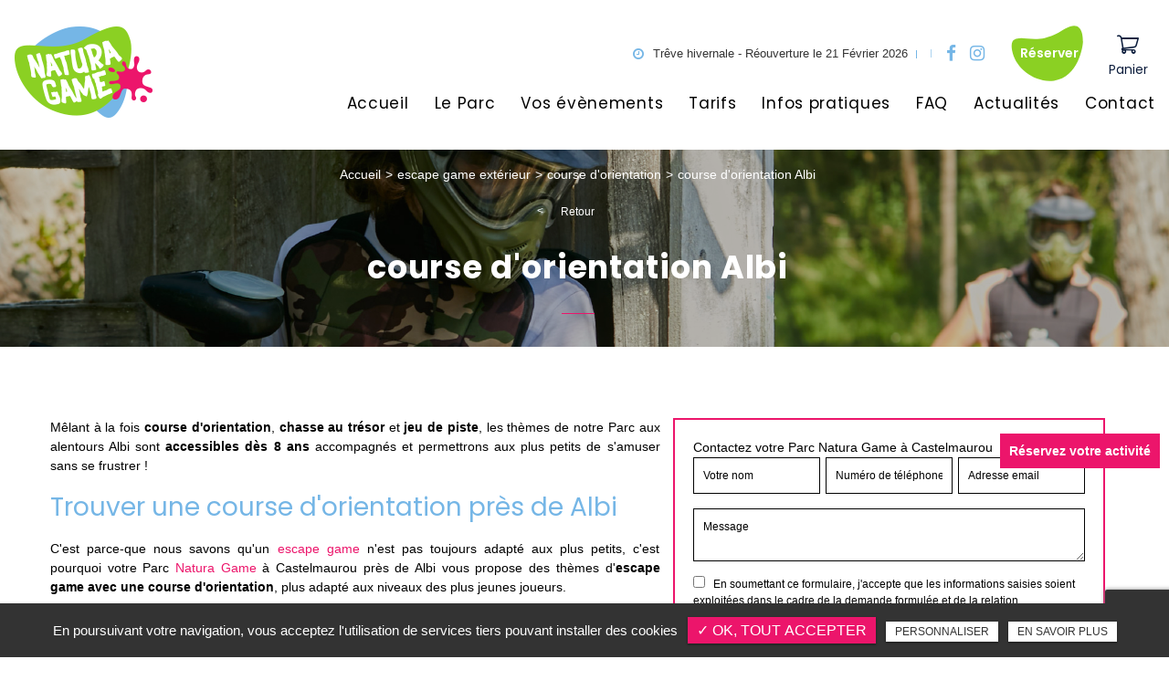

--- FILE ---
content_type: text/html; charset=UTF-8
request_url: https://www.natura-game.fr/escape-game-exterieur/course-d-orientation-albi
body_size: 12186
content:
<!DOCTYPE html>
<html lang="fr" class="no-js">
<head>
<meta charset="utf-8">
<meta name="language" content="fr-FR" />
<link rel="canonical" href="https://www.natura-game.fr/escape-game-exterieur/course-d-orientation-albi" />
			
<title>course d'orientation Albi</title>		
<meta name="keywords" content="" />
<meta name="description" content="M&ecirc;lant &agrave; la fois course d'orientation, chasse au tr&eacute;sor et jeu de piste,&nbsp;les th&egrave;mes de notre Parc&nbsp;aux alentours Albi sont accessibles d&egrave;s 8 ans accompagn&eacute;s et permettrons aux plus petits&hellip; ">
<meta name="author" content="NATURA GAME">
<meta name="robots" content="INDEX , FOLLOW"> 
<base href="https://www.natura-game.fr" />
<meta name="viewport" content="width=device-width, minimal-ui">
<meta name="twitter:site" content="NATURA GAME">
<meta name="twitter:title" content="course d'orientation Albi">
<meta name="twitter:description" content="M&ecirc;lant &agrave; la fois course d'orientation, chasse au tr&eacute;sor et jeu de piste,&nbsp;les th&egrave;mes de notre Parc&nbsp;aux alentours Albi sont accessibles d&egrave;s 8 ans accompagn&eacute;s et permettrons aux plus petits&hellip; ">
<meta name="twitter:url" content="https://www.natura-game.fr/escape-game-exterieur/course-d-orientation-albi" />
<meta name="twitter:domain" content="https://www.natura-game.fr/escape-game-exterieur/course-d-orientation-albi" />
<meta name="twitter:image:src" content="https://www.natura-game.fr/upload-settings/medium800/article1.jpg"> 
 
<meta property="og:title" content="course d'orientation Albi" />
<meta property="og:url" content="https://www.natura-game.fr/escape-game-exterieur/course-d-orientation-albi" />
<meta property="og:description" content="M&ecirc;lant &agrave; la fois course d'orientation, chasse au tr&eacute;sor et jeu de piste,&nbsp;les th&egrave;mes de notre Parc&nbsp;aux alentours Albi sont accessibles d&egrave;s 8 ans accompagn&eacute;s et permettrons aux plus petits&hellip; " />
<meta property="og:site_name" content="NATURA GAME" />
<meta property="og:type" content="article" /> 
<meta property="og:image" content="https://www.natura-game.fr/upload-settings/medium800/article1.jpg" /> 
 
<link rel="shortcut icon" href="favicon.ico">

<link rel="stylesheet" type="text/css" href="https://www.natura-game.fr/plugins/flexslider/flexslider.css" media="screen" ><link rel="stylesheet" type="text/css" href="https://www.natura-game.fr/plugins/jquery-ui/sunny/jquery-ui.min.css" media="screen" ><link rel="stylesheet" type="text/css" href="https://www.natura-game.fr/plugins/owl.carousel.2.1.0/assets/owl.carousel.css" media="screen" ><link rel="stylesheet" type="text/css" href="https://www.natura-game.fr/plugins/social-likes/social-likes_flat.css" media="screen" ><link rel="stylesheet" type="text/css" href="https://www.natura-game.fr/plugins/jquery-file-upload/css/jquery.fileupload-ui.css" media="screen" ><link rel="stylesheet" type="text/css" href="https://www.natura-game.fr/plugins/fancybox-master/dist/jquery.fancybox.min.css" media="screen" ><link rel="stylesheet" type="text/css" href="https://www.natura-game.fr/plugins/slick-1.8.1/slick/slick.css" media="screen" ><link rel="stylesheet" type="text/css" href="https://www.natura-game.fr/plugins/slick-1.8.1/slick/slick-theme.css" media="screen" ><link rel="stylesheet" type="text/css" href="https://www.natura-game.fr/plugins/swiper-slider/swiper.min.css" media="screen" ><link rel="stylesheet" type="text/css" href="https://www.natura-game.fr/plugins/leaflet/leaflet.css" media="screen" ><link rel="stylesheet" type="text/css" href="https://www.natura-game.fr/public/css/default.css" media="screen"><link rel="stylesheet" type="text/css" href="https://www.natura-game.fr/public/css/style.css" media="screen">
<script src="https://www.natura-game.fr/js/jquery.min.js"></script>

<script src="https://www.natura-game.fr/plugins/tarteaucitron/tarteaucitron.js" ></script>
<script>
var tarteaucitronForceLanguage = 'fr';
tarteaucitron.init({
    "privacyUrl": "cookies", /* Privacy policy url */
    "hashtag": "#tarteaucitron", /* Open the panel with this hashtag */
    "cookieName": "tartaucitron", /* Cookie name */
    
    "orientation": "bottom", /* Banner position (top - bottom) */
	
			"showAlertSmall": false, /* Show the small banner on bottom right */
    	"cookieslist": false, /* Show the cookie list */
	    "adblocker": false, /* Show a Warning if an adblocker is detected */
    "AcceptAllCta" : true, /* Show the accept all button when highPrivacy on */
    "highPrivacy": true, /* Disable auto consent */
    "handleBrowserDNTRequest": false, /* If Do Not Track == 1, accept all */

    "removeCredit": false, /* Remove credit link */
    "moreInfoLink": false, /* Show more info link */
	"privacyUrlLabel": "En savoir plus",
	"privacyOKLabel": "OK, tout accepter",
	"privacyPersonalizeLabel": "Personnaliser",
	
	"texte": "En poursuivant votre navigation, vous acceptez l'utilisation de services tiers pouvant installer des cookies",
	"font_color": "#ec156b",
	"fond_color": "#333333",
	"lien_color": "#333333"
	
    //"cookieDomain": ".my-multisite-domaine.fr" /* Shared cookie for subdomain website */
});
</script>

<script>
		tarteaucitron.user.key = '6LfTjREgAAAAAA6kr53vbnYCWl_602mZZOTJ2Ax6';
		(tarteaucitron.job = tarteaucitron.job || []).push('recaptcha3');
		</script> 

<script>
				(tarteaucitron.job = tarteaucitron.job || []).push('iframe');
			</script> 
<script>
		(tarteaucitron.job = tarteaucitron.job || []).push('youtube');
</script> 
<script>
      tarteaucitron.user.gtagUa =  'G-TDHFTXTRWJ';
      tarteaucitron.user.gtagMore = function () { /* add here your optionnal gtag() */ };
      (tarteaucitron.job = tarteaucitron.job || []).push('gtag');
</script> 
<script>
		(tarteaucitron.job = tarteaucitron.job || []).push('facebook');
</script> 
<script>
		(tarteaucitron.job = tarteaucitron.job || []).push('facebooklikebox');
</script> 
<script>
		(tarteaucitron.job = tarteaucitron.job || []).push('linkedin');
</script> 
<script>
		(tarteaucitron.job = tarteaucitron.job || []).push('twitter');
</script> 
<script>
		(tarteaucitron.job = tarteaucitron.job || []).push('twitterembed');
</script> 
<script>
		 (tarteaucitron.job = tarteaucitron.job || []).push('twittertimeline');
</script> 
<meta name="google-site-verification" content="ODwYfEfUPiRBij8-EFZyRsOhMgd8yyPGWpSbNm62-vM" />

<script type="application/ld+json">
{
"@context": "http://schema.org",
"@type": "Organization",
"name": "NATURA GAME",
"description": "A 15 minutes de Toulouse, dans la commune de Castelmaurou, NATURA GAME vous accueille en famille, entre amis ou entre collègues pour des activités ludiques en plein air sous le signe de l'aventure. Découvrez nos parcours d'accrobranche accessibles dès 2ans 1/2, nos différents thème d'Escape Game et le Paintball. Pour les anniversaires et tout évènement spécial (EVJF/EVG), nous proposons des formules. Pour les entreprises à la recherche d'activité de team building, les CE, associations ou encore pour les sorties scolaires ou journées d'intégrations, toutes nos activités possèdent des niveaux différents et adaptés aux âges des différents publics. Pour en savoir plus, appelez-nous au 05 61 70 80 00
 ",
"url": "https://www.natura-game.fr/",
"telephone": "05 61 70 80 00",
"sameAs": ["https://fr-fr.facebook.com/naturagameofficiel/","https://www.instagram.com/naturagame/"],
"address": {
"@type": "PostalAddress",
"streetAddress": "1 route de gragnague ",
"addressLocality": "CASTELMAUROU",
"postalCode": "31180",
"addressCountry": "France"
}
}
</script>
<!-- Meta Pixel Code -->
<script>
!function(f,b,e,v,n,t,s)
{if(f.fbq)return;n=f.fbq=function(){n.callMethod?
n.callMethod.apply(n,arguments):n.queue.push(arguments)};
if(!f._fbq)f._fbq=n;n.push=n;n.loaded=!0;n.version='2.0';
n.queue=[];t=b.createElement(e);t.async=!0;
t.src=v;s=b.getElementsByTagName(e)[0];
s.parentNode.insertBefore(t,s)}(window, document,'script',
'https://connect.facebook.net/en_US/fbevents.js');
fbq('init', '372842761004479');
fbq('track', 'PageView');
</script>
<noscript><img height="1" width="1" style="display:none"
src="https://www.facebook.com/tr?id=372842761004479&ev=PageView&noscript=1"
/></noscript>
<!-- End Meta Pixel Code -->

 
<script src="https://cart.guidap.net/v1" async defer data-token="h4iVs2rUqoEzDFHucLfySJnWBQkTvtleAPmb" data-lang="fr" data-currency="EUR"></script>

</head>
<body id="produits_ref_detail">
<!-- Meta Pixel Code -->
<script>
!function(f,b,e,v,n,t,s)
{if(f.fbq)return;n=f.fbq=function(){n.callMethod?
n.callMethod.apply(n,arguments):n.queue.push(arguments)};
if(!f._fbq)f._fbq=n;n.push=n;n.loaded=!0;n.version='2.0';
n.queue=[];t=b.createElement(e);t.async=!0;
t.src=v;s=b.getElementsByTagName(e)[0];
s.parentNode.insertBefore(t,s)}(window, document,'script',
'https://connect.facebook.net/en_US/fbevents.js');
fbq('init', '372842761004479');
fbq('track', 'PageView');
</script>
<noscript><img height="1" width="1" style="display:none"
src="https://www.facebook.com/tr?id=372842761004479&ev=PageView&noscript=1"
/></noscript>
<!-- End Meta Pixel Code -->

<div class="grecaptchaTest"></div><div id="container" class="clearfix">
<input name="menu-handler" id="menu-handler" type="checkbox">
<header>
  
<div class="header-bottom reseau_bandeau"  >
    <div class="container-fluid wrapper4">
      <div class="item-header item-header2 d-flex flex-column flex-md-row  justify-content-between align-items-md-center">
        <div class="logo">
          <a href="https://www.natura-game.fr" class="logo_h" title="NATURA GAME"><img src="public/img/logo-header.png" alt="NATURA GAME" /></a>        </div>
        <div class="header-right">
          <div class="header-left d-flex justify-content-end align-items-center">

                      <div class="info-header info-1-header info-horaire-header"><div class="horaire-header"><i class="fa fa-clock-o d-none d-md-inline-block"></i><a href="/reservation-accrobranche-paintball-escapage-game-castelmaurou" title="Trêve hivernale - Réouverture le 21 Février 2026" >Trêve hivernale - Réouverture le 21 Février 2026</a></div></div>          
          		  
      <!--     <div class="header-widget">
          <div id="cont_b925dcd9d44f5b6ee4e5571b6aa65fb7"><script type="text/javascript" async src="https://www.tameteo.com/wid_loader/b925dcd9d44f5b6ee4e5571b6aa65fb7"></script></div></div> -->
		                              
                    <div class="social"> <ul class="sx-social-icons d-flex"> <li><a target="_blank" href="https://fr-fr.facebook.com/naturagameofficiel/" class="facebook" title="Facebook" rel="nofollow"><i class="fa fa-facebook"></i></a></li> <li><a target="_blank" href="https://www.instagram.com/naturagame/" class="instagram" title="Instagram" rel="nofollow"><i class="fa fa-instagram"></i></a></li></ul> </div>
<!--           <div class="meteo"><iframe id="widget_autocomplete_preview"  width="150" height="300" frameborder="0" src="https://meteofrance.com/widget/prevision/311170"> </iframe></div>
 -->          <div class="pc_link"><guidap-reserve-button></guidap-reserve-button></div>
 <guidap-cart-button></guidap-cart-button>


 
          
                                   
          </div>
          <label for="menu-handler"><span></span><span></span><span></span></label>
          <nav class="primary-nav"><ul><li><a title="Accueil" href="">Accueil</a></li><li><a title="Le Parc" href="/parc-natura-game">Le Parc</a></li><li><a title="Vos évènements" href="javascript:">Vos évènements</a><ul><li><a title="Professionnels" href="/professionnels">Professionnels</a></li><li><a title="Scolaire" href="/scolaire">Scolaire</a></li><li><a title="Particuliers" href="/particuliers">Particuliers</a></li></ul></li><li><a title="Tarifs" href="/tarifs-accrobranche-paintball-escape-game-castelmaurou">Tarifs</a></li><li><a title="Infos pratiques" href="/infos-pratiques">Infos pratiques</a></li><li><a title="FAQ" href="/faq">FAQ</a></li><li><a title="Actualités" href="/actualites">Actualités</a></li><li><a title="Contact" href="/reservation-accrobranche-paintball-escapage-game-castelmaurou">Contact</a></li></ul></nav>
          <div class="mobile_link"><guidap-reserve-button></guidap-reserve-button></div>
                          <div class="social_header d-none"> <ul class="sx-social-icons d-flex"> <li><a target="_blank" href="https://fr-fr.facebook.com/naturagameofficiel/" class="facebook" title="Facebook" rel="nofollow"><i class="fa fa-facebook"></i></a></li> <li><a target="_blank" href="https://www.instagram.com/naturagame/" class="instagram" title="Instagram" rel="nofollow"><i class="fa fa-instagram"></i></a></li></ul> </div>
                        </div>
      </div>
    </div>
      </div>
      
</header>
<main>
      <section class="image-bandeau full-bandeau"><div class="bandeau-cms-content text-center"><div class="col-lg-12 img-bandeau-contenu pr-0"><img alt="course d'orientation Albi" title="course d'orientation Albi" data-srcset="https://www.natura-game.fr/upload-settings/medium800/bandeau.jpg 800w, https://www.natura-game.fr/upload-settings/medium1200/bandeau.jpg 1200w, https://www.natura-game.fr/upload-settings/medium1920/bandeau.jpg 1920w" data-src="https://www.natura-game.fr/upload-settings/thumbnail/bandeau.jpg" class="lazyload" /></div><div class="cnt-bandeau col-lg-12"><ol class="breadcrumb" itemscope itemtype="http://schema.org/BreadcrumbList"><li itemprop="itemListElement" itemscope itemtype="http://schema.org/ListItem"><a itemprop="item" href="/" title="Accueil"><span itemprop="name">Accueil</span></a><meta itemprop="position" content="1" /></li>  <li itemprop="itemListElement" itemscope
					itemtype="http://schema.org/ListItem" ><a itemprop="item" href="/escape-game-exterieur" title="escape game extérieur"><span itemprop="name">escape game extérieur</span></a><meta itemprop="position" content="2" /></li> <li itemprop="itemListElement" itemscope
					itemtype="http://schema.org/ListItem" ><a itemprop="item" href="/course-d-orientation" title="course d'orientation"><span itemprop="name">course d'orientation</span></a><meta itemprop="position" content="2" /></li> <li class="active" itemprop="itemListElement" itemtype="http://schema.org/ListItem" itemscope><span itemprop="name">course d'orientation Albi</span><meta itemprop="position" content="2" /></li></ol><button class="article-retour" title="Retour"  onclick="window.location.href = 'course-d-orientation';"   >Retour</button> <h1 class="titre_slider " class="wow fadeInUp">course d'orientation Albi</h1><div class="ronds"></div></div></div></section>  
<script type="text/javascript">sessionStorage.clear();</script>
<section class="sec-content detail espace-p-bottom espace-p-top">
		<div class="container-fluid wrapper">
			
			            
            
            <div class="row">
				                    <div class="col-lg-7">
                    	<div class="texte-content wow fadeInUp" data-wow-delay="0.4s"><p style="text-align: justify;">M&ecirc;lant &agrave; la fois <strong>course d'orientation</strong>, <strong>chasse au tr&eacute;sor</strong> et<strong> jeu de piste</strong>,&nbsp;les th&egrave;mes de notre Parc&nbsp;<span>aux alentours Albi</span> sont <strong>accessibles d&egrave;s 8 ans</strong> accompagn&eacute;s et permettrons aux plus petits de s'amuser sans se frustrer !</p>
<h2 style="text-align: justify;">Trouver&nbsp;une&nbsp;course d'orientation&nbsp;<span>près de Albi</span></h2>
<p style="text-align: justify;">C'est parce-que nous savons qu'un <a href="parc-natura-game/escape-game-castelmaurou">escape game</a> n'est pas toujours adapt&eacute; aux plus petits, c'est pourquoi votre Parc&nbsp;<a href="../">Natura Game</a> &agrave; Castelmaurou pr&egrave;s de<span>&nbsp;Albi&nbsp;</span>vous propose des th&egrave;mes d'<strong>escape game avec une&nbsp;course d'orientation</strong>, plus adapt&eacute; aux niveaux des plus jeunes joueurs.&nbsp;</p>
<h3 style="text-align: justify;">R&eacute;servez notre escape game adapt&eacute; aux plus petits</h3>
<p style="text-align: justify;">Que vous soyez&nbsp;avec de jeunes enfants ou avec des jeunes enfants, r&eacute;servez notre escape game avec une&nbsp;course d'orientation et passez un moment sympa dans notre parc arbor&eacute; o&ugrave; vous pourrez m&ecirc;me y pique-niquer. Afin d'en savoir plus ou <strong>r&eacute;servez une partie de&nbsp;course d'orientation</strong>, vous pouvez nous joindre via notre&nbsp;<a href="reservation-accrobranche-paintball-escapage-game-castelmaurou">formulaire à votre disposition</a>.</p></div>  
                    </div>  
                 
                
                <div class="col-lg-5">
										<div class="bloc_formulaire_activite">
   <div class="titre-form-activite">Contactez votre Parc Natura Game à Castelmaurou</div>  <div class="alert">
    <button type="button" class="close" data-dismiss="alert">&times;</button>
    <span><strong>Erreur!</strong> Merci de bien vouloir saisir tous les champs obligatoires</span>
  </div>
    <form id="sx-form" class="form-horizontal" method="post" action="/public/ajax/activite_sendmail_recaptchaV3.php">
  <input type="hidden" name="sx_token" id="sx_token" value="624064200697eadfe4dfa10.00378091"/>
  <input type="hidden" name="trad_erreur" id="trad_erreur" value="Erreur!" />
  <input type="hidden" name="trad_succes" id="trad_succes" value="Succès!" />
  <input type="hidden" name="trad_required_erreur" id="trad_required_erreur" value="Merci de bien vouloir saisir tous les champs obligatoires" />
  <input type="hidden" name="trad_data_send" id="trad_data_send" value="Envoi des données en cours" />
  <input type="hidden" name="trad_cookie_recaptcha" value="Merci d'accepter les cookies pour pouvoir envoyer votre message" />

  <fieldset>

  <div class="flex_activiter_contact d-flex justify-content-sm-between">
        <div class="form-group">
            <input type="text" id="contact_nom_p" name="contact_nom_p" value="" class="form-control"  placeholder="Votre nom"  required title="Merci de préciser votre nom" />
        </div>
        <div class="form-group">
            <input type="tel" id="contact_tel" name="contact_tel" value="" class="form-control" placeholder="Numéro de téléphone" required title="Merci de préciser votre numéro de téléphone" pattern="[0-9]{10}" maxlength = "10" minlength = "10" />
        </div>
        <div class="form-group">
            <input type="email" id="contact_email" name="contact_email" value="" class="form-control"  placeholder="Adresse email"  required title="Merci de préciser votre adresse email" />
        </div>
   </div> 

    <div class="form-group texte_form">
        <textarea id="contact_message" name="contact_message" class="form-control"  placeholder="Message" required title="Merci de préciser votre message"></textarea>
    </div>
    
        
        <div class="form-group">
             <label class="condition"><input required="" type="checkbox" name="condition_generale" id="condition_generale" value="1" title="
             Merci d'accepter les conditions générales d'utilisation" aria-required="true">&nbsp;&nbsp; En soumettant ce formulaire, j'accepte que les informations saisies soient exploitées dans le cadre de la demande formulée et de la relation commerciale qui peut en découler.</label>  
        </div>
       
        
    <div class="text-center">
          <input type="hidden" id="g-recaptcha-response" name="g-recaptcha-response"  />
            <div class="col-md-12 form-group ">
            <input type="submit" value="Envoyer" class="btn-back-pulse" />
        </div>
    </div>
    
    <!-- <div class="form-group"><small><i class="icon-messages"></i>* les champs signalés d'un astérisque sont obligatoires.</small></div> -->
  
  </fieldset>
  
</form>
</div>                </div>
                </div>
            
                <section class="sec-gallery espace-p-top espace-p-bottom"><div class="container-fluid wrapper">
			<div id="grid" class="w-clearfix grid grid-not-margin lazyload" >
			<div class="grid-sizer"></div> 
						<div class="row"><div class="item item-not-spaced lazyload"><div data-ix="hover-portfolio-content" class="portfolio-overlay wow fadeInUp lazyload">
					<img
						alt="course d'orientation Albi"
						title="course d'orientation Albi"
						data-srcset="https://www.natura-game.fr/upload-categorie_ref_prod/medium800/adobestock-494441350.jpeg 767w,
									 https://www.natura-game.fr/upload-categorie_ref_prod/medium640/adobestock-494441350.jpeg 922w"
						data-src="https://www.natura-game.fr/upload-categorie_ref_prod/medium360/adobestock-494441350.jpeg"
						src="https://www.natura-game.fr/upload-categorie_ref_prod/medium360/adobestock-494441350.jpeg"
						class="lazyload" />
					 <a class="w-inline-block portfolio-content animsition-link" data-fancybox="get_galerie_isotope_wow" data-caption="course d'orientation Albi" title="course d'orientation Albi"  data-ix="hide-portfolio-content-on-load" href="https://www.natura-game.fr/upload-categorie_ref_prod/adobestock-494441350.jpeg">
					 
					 <div class="portfolio-cn-title" ><h4 class="portfolio-title" data-ix="scale-portfolio-title-on-load">course d'orientation Albi</h4> <div class="portfolio-sub-title" data-ix="scale-portfolio-title-on-load-2"></div><span class="galerie_line"></span></div>	</a></div></div></div></div></div>
					</section>            
            <div class="d-md-flex container-fluid wrapper">
            <div class="listes_act_sec"><h3>Nos autres prestations à Albi :</h3><ul><li class="titre_activite"><a href="/activite-scolaire/sortie-classe-aventure-albi" title="sortie classe aventure Albi">sortie classe aventure Albi</a></li><li class="titre_activite"><a href="/escape-game-exterieur/chasse-au-tresor-albi" title="chasse au trésor Albi">chasse au trésor Albi</a></li><li class="titre_activite"><a href="/paintball-exterieur/paintball-pour-anniversaire-albi" title="paintball pour anniversaire Albi">paintball pour anniversaire Albi</a></li><li class="titre_activite"><a href="/journee-integration-lycee/activite-journee-d-integration-cpge-albi" title="activité journée d’intégration cpge Albi">activité journée d’intégration cpge Albi</a></li></ul></div> <div class="listes_act_sec"><h3>Nous proposons aussi course d'orientation à :</h3><ul><li class="titre_activite"><a href="/escape-game-exterieur/course-d-orientation-castelmaurou" title="Castelmaurou">Castelmaurou</a></li><li class="titre_activite"><a href="/escape-game-exterieur/course-d-orientation-fronton" title="Fronton">Fronton</a></li></ul></div>
        </div>									
		</div>
                	</section>
<div class="pastile"><div class="pastile_ref5">Réservez votre activité</div></div>
	
</main>
<footer> 
    
					<section class="sec-parallax espace-p-bottom sec-parallax-1"><a class="full-link" href="/reservation-accrobranche-paintball-escapage-game-castelmaurou" title="Contactez-nous " ></a><img data-srcset="https://www.natura-game.fr/sx-content/uploads/parallax/medium480/parallaxe.jpg 480w, https://www.natura-game.fr/sx-content/uploads/parallax/medium640/parallaxe.jpg 640w, https://www.natura-game.fr/sx-content/uploads/parallax/medium800/parallaxe.jpg 800w, https://www.natura-game.fr/sx-content/uploads/parallax/medium1200/parallaxe.jpg 1200w, https://www.natura-game.fr/sx-content/uploads/parallax/medium1920/parallaxe.jpg 1920w" src="https://www.natura-game.fr/sx-content/uploads/parallax/medium360/parallaxe.jpg" data-speed="-1" class="img-parallax lazyload" alt = "Nous proposons des activités pour tous">
						<div class="ctn-parallax">
							<div class="container-fluid wrapper"><div class="item-ctn-parallax"><div class="titre_site">NATURA GAME</div><div class="sub-title wow fadeInUp">Nous proposons des activités <span>pour tous</span></div><div class="d-flex justify-content-center pos-cta"><div class="bouton-parallax1"><button class="bouton-bloc btn-back-pulse" onclick="window.location.href = '/reservation-accrobranche-paintball-escapage-game-castelmaurou';" title="Contactez-nous">Contactez-nous</button></div></div></div></div></div></section>   

<!-- <section class="sec-reservation">
    <div class="container-fluid wrapper">
        <div class="d-flex justify-content-center align-items-center">
            <guidap-booking-widget activity-uuid="TezCwEiy5abZOAUvSHmsWNL02gctXnI4RlQ6"></guidap-booking-widget>
            
        </div>
    
    </div>
</section> -->
        <section class="contact-footer">
                       
                <div class="cnt-contact-footer">
                <div class="container-fluid wrapper4">
                                            <div class="sub-title wow fadeInUp text-center">Vous avez des questions sur notre parc? Contactez-nous !</div>	
                                                            <div class="cnt-form">
                        
<div class="alertfooter alert">
  <button type="button" class="close" data-dismiss="alert">&times;</button>
  <span><strong>Erreur!</strong> Merci de bien vouloir saisir tous les champs obligatoires</span>
</div>

            <form id="sx-form-footer" class="form-horizontal" method="post" action="/public/ajax/sendmailfooter_recaptchaV3.php">
          
  <input type="hidden" name="sx_token" id="sx_token" value="455870509697eadfea43128.71724739"/>
  <input type="hidden" name="trad_erreur" id="trad_erreur" value="Erreur!" />
  <input type="hidden" name="trad_succes" id="trad_succes" value="Succès!" />
  <input type="hidden" name="trad_required_erreur" id="trad_required_erreur" value="Merci de bien vouloir saisir tous les champs obligatoires" />
  <input type="hidden" name="trad_data_send" id="trad_data_send" value="Envoi des données en cours" />
  <input type="hidden" name="trad_cookie_recaptcha" value="Merci d'accepter les cookies pour pouvoir envoyer votre message" />
  <fieldset>  
  
    <div class="row">
    <div class="col-lg-10 d-flex flex-wrap pr-0 pr-lg-3">
      <div class="form-group col-lg-3 pr-0 pr-lg-3">
          <input type="text" id="contact_nom_p" name="contact_nom_p" value="" class="form-control"  placeholder="Nom & Prénom*"  required title="Merci de préciser votre nom et prénom" />
      </div>
            <div class="form-group col-lg-3 pr-0 pr-lg-3">
          <input type="email" id="contact_email" name="contact_email" value="" class="form-control"  placeholder="E-mail*"  required title="Merci de préciser votre adresse email" />
      </div>  

      <div class="form-group col-lg-3 pr-0 pr-lg-3">
          <input type="tel" id="contact_tel" name="contact_tel" value="" class="form-control" placeholder="Téléphone*" required title="Merci de préciser votre numéro de téléphone" pattern="[0-9]{10}" maxlength = "10" minlength = "10" />
      </div>
      

      <div class="form-group col-lg-3 pr-lg-0 pr-0">
                <input type="text" id="contact_message" name="contact_message" value="" class="form-control" placeholder="Message" />
      </div>
    </div>

    <div class="col-lg-2 pr-0 text-center">
          <input type="submit" value="Envoyer" class="btn-back-pulse" />
      </div>

    </div>
       
          <div class="form-group text-lg-center">
        <label class="condition"><input required="" type="checkbox" name="condition_generale" id="condition_generale" value="1" title="
        Merci d'accepter les conditions générales d'utilisation" aria-required="true">&nbsp;&nbsp; <strong>En soumettant ce formulaire, j'accepte que les informations saisies soient exploitées dans le cadre de la demande formulée et de la relation commerciale qui peut en découler.</strong></label>  
      </div>
        
      <div class="row justify-content-end">
        <div class="col-md-12">
                      <input type="hidden" id="g-recaptcha-response2" name="g-recaptcha-response2"  />
                  </div>
      </div>
    
  </fieldset>
</form>                    </div>
                    
                </div>
            </div>
        </section>
        
    <div class="liste-activite-secondaire wow fadeInUp" data-wow-delay="0.5s">
		<div class="container-fluid wrapper">
        <div class="show-activite"><span class="titre-trig">Notre savoir faire<span class="fleche-show"></span></span></div>
        <div class="items-activite-secondaire">
        	<!-- liste des secteur de l'activite principal courante -->
        
        			                    <div class="item-activite_secondaire">
                    <div class="titre_activite_secondaire">sortie scolaire nature<a href="sortie-scolaire-nature"></a></div>
                    <div class="liste_activite_secondaire">
												<div class="titre_activite"><a href="/activite-scolaire/sortie-scolaire-nature-villefranche-de-lauragais" title="sortie scolaire nature Villefranche-de-Lauragais">sortie scolaire nature Villefranche-de-Lauragais</a></div>	
								
														<div class="titre_activite"><a href="/activite-scolaire/sortie-scolaire-nature-castelmaurou" title="sortie scolaire nature Castelmaurou">sortie scolaire nature Castelmaurou</a></div>	
								
														<div class="titre_activite"><a href="/activite-scolaire/sortie-scolaire-nature-toulouse" title="sortie scolaire nature Toulouse">sortie scolaire nature Toulouse</a></div>	
								
														<div class="titre_activite"><a href="/activite-scolaire/sortie-scolaire-nature-albi" title="sortie scolaire nature Albi">sortie scolaire nature Albi</a></div>	
								
														<div class="titre_activite"><a href="/activite-scolaire/sortie-scolaire-nature-gaillac" title="sortie scolaire nature Gaillac">sortie scolaire nature Gaillac</a></div>	
								
														<div class="titre_activite"><a href="/activite-scolaire/sortie-scolaire-nature-montauban" title="sortie scolaire nature Montauban">sortie scolaire nature Montauban</a></div>	
								
														<div class="titre_activite"><a href="/activite-scolaire/sortie-scolaire-nature-graulhet" title="sortie scolaire nature Graulhet">sortie scolaire nature Graulhet</a></div>	
								
														<div class="titre_activite"><a href="/activite-scolaire/sortie-scolaire-nature-fronton" title="sortie scolaire nature Fronton">sortie scolaire nature Fronton</a></div>	
								
														<div class="titre_activite"><a href="/activite-scolaire/sortie-scolaire-nature-revel" title="sortie scolaire nature Revel">sortie scolaire nature Revel</a></div>	
								
														<div class="titre_activite"><a href="/activite-scolaire/sortie-scolaire-nature-l-union" title="sortie scolaire nature L’Union">sortie scolaire nature L’Union</a></div>	
								
														<div class="titre_activite"><a href="/activite-scolaire/sortie-scolaire-nature-colomiers" title="sortie scolaire nature Colomiers">sortie scolaire nature Colomiers</a></div>	
								
							                    </div>
                    </div>
					                    <div class="item-activite_secondaire">
                    <div class="titre_activite_secondaire">activité scolaire ludique en plein air<a href="activite-ludique-en-plein-air"></a></div>
                    <div class="liste_activite_secondaire">
												<div class="titre_activite"><a href="/activite-scolaire/activite-ludique-en-plein-air-villefranche-de-lauragais" title="activité scolaire ludique en plein air Villefranche-de-Lauragais">activité scolaire ludique en plein air Villefranche-de-Lauragais</a></div>	
								
														<div class="titre_activite"><a href="/activite-scolaire/activite-ludique-en-plein-air-castelmaurou" title="activité scolaire ludique en plein air Castelmaurou">activité scolaire ludique en plein air Castelmaurou</a></div>	
								
														<div class="titre_activite"><a href="/activite-scolaire/activite-ludique-en-plein-air-toulouse" title="activité scolaire ludique en plein air Toulouse">activité scolaire ludique en plein air Toulouse</a></div>	
								
														<div class="titre_activite"><a href="/activite-scolaire/activite-ludique-en-plein-air-albi" title="activité scolaire ludique en plein air Albi">activité scolaire ludique en plein air Albi</a></div>	
								
														<div class="titre_activite"><a href="/activite-scolaire/activite-ludique-en-plein-air-gaillac" title="activité scolaire ludique en plein air Gaillac">activité scolaire ludique en plein air Gaillac</a></div>	
								
														<div class="titre_activite"><a href="/activite-scolaire/activite-ludique-en-plein-air-montauban" title="activité scolaire ludique en plein air Montauban">activité scolaire ludique en plein air Montauban</a></div>	
								
														<div class="titre_activite"><a href="/activite-scolaire/activite-ludique-en-plein-air-graulhet" title="activité scolaire ludique en plein air Graulhet">activité scolaire ludique en plein air Graulhet</a></div>	
								
														<div class="titre_activite"><a href="/activite-scolaire/activite-ludique-en-plein-air-fronton" title="activité scolaire ludique en plein air Fronton">activité scolaire ludique en plein air Fronton</a></div>	
								
														<div class="titre_activite"><a href="/activite-scolaire/activite-ludique-en-plein-air-revel" title="activité scolaire ludique en plein air Revel">activité scolaire ludique en plein air Revel</a></div>	
								
														<div class="titre_activite"><a href="/activite-scolaire/activite-ludique-en-plein-air-l-union" title="activité scolaire ludique en plein air L’Union">activité scolaire ludique en plein air L’Union</a></div>	
								
														<div class="titre_activite"><a href="/activite-scolaire/activite-ludique-en-plein-air-colomiers" title="activité scolaire ludique en plein air Colomiers">activité scolaire ludique en plein air Colomiers</a></div>	
								
							                    </div>
                    </div>
					                    <div class="item-activite_secondaire">
                    <div class="titre_activite_secondaire">sortie classe aventure<a href="sortie-classe-aventure"></a></div>
                    <div class="liste_activite_secondaire">
												<div class="titre_activite"><a href="/activite-scolaire/sortie-classe-aventure-villefranche-de-lauragais" title="sortie classe aventure Villefranche-de-Lauragais">sortie classe aventure Villefranche-de-Lauragais</a></div>	
								
														<div class="titre_activite"><a href="/activite-scolaire/sortie-classe-aventure-castelmaurou" title="sortie classe aventure Castelmaurou">sortie classe aventure Castelmaurou</a></div>	
								
														<div class="titre_activite"><a href="/activite-scolaire/sortie-classe-aventure-toulouse" title="sortie classe aventure Toulouse">sortie classe aventure Toulouse</a></div>	
								
														<div class="titre_activite"><a href="/activite-scolaire/sortie-classe-aventure-albi" title="sortie classe aventure Albi">sortie classe aventure Albi</a></div>	
								
														<div class="titre_activite"><a href="/activite-scolaire/sortie-classe-aventure-gaillac" title="sortie classe aventure Gaillac">sortie classe aventure Gaillac</a></div>	
								
														<div class="titre_activite"><a href="/activite-scolaire/sortie-classe-aventure-montauban" title="sortie classe aventure Montauban">sortie classe aventure Montauban</a></div>	
								
														<div class="titre_activite"><a href="/activite-scolaire/sortie-classe-aventure-graulhet" title="sortie classe aventure Graulhet">sortie classe aventure Graulhet</a></div>	
								
														<div class="titre_activite"><a href="/activite-scolaire/sortie-classe-aventure-fronton" title="sortie classe aventure Fronton">sortie classe aventure Fronton</a></div>	
								
														<div class="titre_activite"><a href="/activite-scolaire/sortie-classe-aventure-revel" title="sortie classe aventure Revel">sortie classe aventure Revel</a></div>	
								
														<div class="titre_activite"><a href="/activite-scolaire/sortie-classe-aventure-l-union" title="sortie classe aventure L’Union">sortie classe aventure L’Union</a></div>	
								
														<div class="titre_activite"><a href="/activite-scolaire/sortie-classe-aventure-colomiers" title="sortie classe aventure Colomiers">sortie classe aventure Colomiers</a></div>	
								
							                    </div>
                    </div>
										
					
					
					<!-- liste des secteur de l'activite principal courante -->
        
        			                    <div class="item-activite_secondaire">
                    <div class="titre_activite_secondaire">chasse au trésor<a href="chasse-au-tresor"></a></div>
                    <div class="liste_activite_secondaire">
												<div class="titre_activite"><a href="/escape-game-exterieur/chasse-au-tresor-villefranche-de-lauragais" title="chasse au trésor Villefranche-de-Lauragais">chasse au trésor Villefranche-de-Lauragais</a></div>	
								
														<div class="titre_activite"><a href="/escape-game-exterieur/chasse-au-tresor-castelmaurou" title="chasse au trésor Castelmaurou">chasse au trésor Castelmaurou</a></div>	
								
														<div class="titre_activite"><a href="/escape-game-exterieur/chasse-au-tresor-toulouse" title="chasse au trésor Toulouse">chasse au trésor Toulouse</a></div>	
								
														<div class="titre_activite"><a href="/escape-game-exterieur/chasse-au-tresor-albi" title="chasse au trésor Albi">chasse au trésor Albi</a></div>	
								
														<div class="titre_activite"><a href="/escape-game-exterieur/chasse-au-tresor-gaillac" title="chasse au trésor Gaillac">chasse au trésor Gaillac</a></div>	
								
														<div class="titre_activite"><a href="/escape-game-exterieur/chasse-au-tresor-montauban" title="chasse au trésor Montauban">chasse au trésor Montauban</a></div>	
								
														<div class="titre_activite"><a href="/escape-game-exterieur/chasse-au-tresor-graulhet" title="chasse au trésor Graulhet">chasse au trésor Graulhet</a></div>	
								
														<div class="titre_activite"><a href="/escape-game-exterieur/chasse-au-tresor-fronton" title="chasse au trésor Fronton">chasse au trésor Fronton</a></div>	
								
														<div class="titre_activite"><a href="/escape-game-exterieur/chasse-au-tresor-revel" title="chasse au trésor Revel">chasse au trésor Revel</a></div>	
								
														<div class="titre_activite"><a href="/escape-game-exterieur/chasse-au-tresor-l-union" title="chasse au trésor L’Union">chasse au trésor L’Union</a></div>	
								
														<div class="titre_activite"><a href="/escape-game-exterieur/chasse-au-tresor-colomiers" title="chasse au trésor Colomiers">chasse au trésor Colomiers</a></div>	
								
							                    </div>
                    </div>
					                    <div class="item-activite_secondaire">
                    <div class="titre_activite_secondaire">course d'orientation<a href="course-d-orientation"></a></div>
                    <div class="liste_activite_secondaire">
												<div class="titre_activite"><a href="/escape-game-exterieur/course-d-orientation-villefranche-de-lauragais" title="course d'orientation Villefranche-de-Lauragais">course d'orientation Villefranche-de-Lauragais</a></div>	
								
														<div class="titre_activite"><a href="/escape-game-exterieur/course-d-orientation-castelmaurou" title="course d'orientation Castelmaurou">course d'orientation Castelmaurou</a></div>	
								
														<div class="titre_activite"><a href="/escape-game-exterieur/course-d-orientation-toulouse" title="course d'orientation Toulouse">course d'orientation Toulouse</a></div>	
								
														<div class="titre_activite"><a href="/escape-game-exterieur/course-d-orientation-albi" title="course d'orientation Albi">course d'orientation Albi</a></div>	
								
														<div class="titre_activite"><a href="/escape-game-exterieur/course-d-orientation-gaillac" title="course d'orientation Gaillac">course d'orientation Gaillac</a></div>	
								
														<div class="titre_activite"><a href="/escape-game-exterieur/course-d-orientation-montauban" title="course d'orientation Montauban">course d'orientation Montauban</a></div>	
								
														<div class="titre_activite"><a href="/escape-game-exterieur/course-d-orientation-graulhet" title="course d'orientation Graulhet">course d'orientation Graulhet</a></div>	
								
														<div class="titre_activite"><a href="/escape-game-exterieur/course-d-orientation-fronton" title="course d'orientation Fronton">course d'orientation Fronton</a></div>	
								
														<div class="titre_activite"><a href="/escape-game-exterieur/course-d-orientation-revel" title="course d'orientation Revel">course d'orientation Revel</a></div>	
								
														<div class="titre_activite"><a href="/escape-game-exterieur/course-d-orientation-l-union" title="course d'orientation L’Union">course d'orientation L’Union</a></div>	
								
														<div class="titre_activite"><a href="/escape-game-exterieur/course-d-orientation-colomiers" title="course d'orientation Colomiers">course d'orientation Colomiers</a></div>	
								
							                    </div>
                    </div>
										
					
					
					<!-- liste des secteur de l'activite principal courante -->
        
        			                    <div class="item-activite_secondaire">
                    <div class="titre_activite_secondaire">paintball pour anniversaire<a href="paintball-pour-anniversaire"></a></div>
                    <div class="liste_activite_secondaire">
												<div class="titre_activite"><a href="/paintball-exterieur/paintball-pour-anniversaire-villefranche-de-lauragais" title="paintball pour anniversaire Villefranche-de-Lauragais">paintball pour anniversaire Villefranche-de-Lauragais</a></div>	
								
														<div class="titre_activite"><a href="/paintball-exterieur/paintball-pour-anniversaire-castelmaurou" title="paintball pour anniversaire Castelmaurou">paintball pour anniversaire Castelmaurou</a></div>	
								
														<div class="titre_activite"><a href="/paintball-exterieur/paintball-pour-anniversaire-toulouse" title="paintball pour anniversaire Toulouse">paintball pour anniversaire Toulouse</a></div>	
								
														<div class="titre_activite"><a href="/paintball-exterieur/paintball-pour-anniversaire-albi" title="paintball pour anniversaire Albi">paintball pour anniversaire Albi</a></div>	
								
														<div class="titre_activite"><a href="/paintball-exterieur/paintball-pour-anniversaire-gaillac" title="paintball pour anniversaire Gaillac">paintball pour anniversaire Gaillac</a></div>	
								
														<div class="titre_activite"><a href="/paintball-exterieur/paintball-pour-anniversaire-montauban" title="paintball pour anniversaire Montauban">paintball pour anniversaire Montauban</a></div>	
								
														<div class="titre_activite"><a href="/paintball-exterieur/paintball-pour-anniversaire-graulhet" title="paintball pour anniversaire Graulhet">paintball pour anniversaire Graulhet</a></div>	
								
														<div class="titre_activite"><a href="/paintball-exterieur/paintball-pour-anniversaire-fronton" title="paintball pour anniversaire Fronton">paintball pour anniversaire Fronton</a></div>	
								
														<div class="titre_activite"><a href="/paintball-exterieur/paintball-pour-anniversaire-revel" title="paintball pour anniversaire Revel">paintball pour anniversaire Revel</a></div>	
								
														<div class="titre_activite"><a href="/paintball-exterieur/paintball-pour-anniversaire-l-union" title="paintball pour anniversaire L’Union">paintball pour anniversaire L’Union</a></div>	
								
														<div class="titre_activite"><a href="/paintball-exterieur/paintball-pour-anniversaire-colomiers" title="paintball pour anniversaire Colomiers">paintball pour anniversaire Colomiers</a></div>	
								
							                    </div>
                    </div>
					                    <div class="item-activite_secondaire">
                    <div class="titre_activite_secondaire">paintball en famille<a href="paintball-en-famille"></a></div>
                    <div class="liste_activite_secondaire">
												<div class="titre_activite"><a href="/paintball-exterieur/paintball-en-famille-villefranche-de-lauragais" title="paintball en famille Villefranche-de-Lauragais">paintball en famille Villefranche-de-Lauragais</a></div>	
								
														<div class="titre_activite"><a href="/paintball-exterieur/paintball-en-famille-castelmaurou" title="paintball en famille Castelmaurou">paintball en famille Castelmaurou</a></div>	
								
														<div class="titre_activite"><a href="/paintball-exterieur/paintball-en-famille-toulouse" title="paintball en famille Toulouse">paintball en famille Toulouse</a></div>	
								
														<div class="titre_activite"><a href="/paintball-exterieur/paintball-en-famille-albi" title="paintball en famille Albi">paintball en famille Albi</a></div>	
								
														<div class="titre_activite"><a href="/paintball-exterieur/paintball-en-famille-gaillac" title="paintball en famille Gaillac">paintball en famille Gaillac</a></div>	
								
														<div class="titre_activite"><a href="/paintball-exterieur/paintball-en-famille-montauban" title="paintball en famille Montauban">paintball en famille Montauban</a></div>	
								
														<div class="titre_activite"><a href="/paintball-exterieur/paintball-en-famille-graulhet" title="paintball en famille Graulhet">paintball en famille Graulhet</a></div>	
								
														<div class="titre_activite"><a href="/paintball-exterieur/paintball-en-famille-fronton" title="paintball en famille Fronton">paintball en famille Fronton</a></div>	
								
														<div class="titre_activite"><a href="/paintball-exterieur/paintball-en-famille-revel" title="paintball en famille Revel">paintball en famille Revel</a></div>	
								
														<div class="titre_activite"><a href="/paintball-exterieur/paintball-en-famille-l-union" title="paintball en famille L’Union">paintball en famille L’Union</a></div>	
								
														<div class="titre_activite"><a href="/paintball-exterieur/paintball-en-famille-colomiers" title="paintball en famille Colomiers">paintball en famille Colomiers</a></div>	
								
							                    </div>
                    </div>
										
					
					
					<!-- liste des secteur de l'activite principal courante -->
        
        			                    <div class="item-activite_secondaire">
                    <div class="titre_activite_secondaire">paintball pour EVJF/EVG<a href="paintball-pour-evjf-evg"></a></div>
                    <div class="liste_activite_secondaire">
												<div class="titre_activite"><a href="/activite-pour-evjf-evg/paintball-pour-evjf-evg-villefranche-de-lauragais" title="paintball pour EVJF/EVG Villefranche-de-Lauragais">paintball pour EVJF/EVG Villefranche-de-Lauragais</a></div>	
								
														<div class="titre_activite"><a href="/activite-pour-evjf-evg/paintball-pour-evjf-evg-castelmaurou" title="paintball pour EVJF/EVG Castelmaurou">paintball pour EVJF/EVG Castelmaurou</a></div>	
								
														<div class="titre_activite"><a href="/activite-pour-evjf-evg/paintball-pour-evjf-evg-toulouse" title="paintball pour EVJF/EVG Toulouse">paintball pour EVJF/EVG Toulouse</a></div>	
								
														<div class="titre_activite"><a href="/activite-pour-evjf-evg/paintball-pour-evjf-evg-albi" title="paintball pour EVJF/EVG Albi">paintball pour EVJF/EVG Albi</a></div>	
								
														<div class="titre_activite"><a href="/activite-pour-evjf-evg/paintball-pour-evjf-evg-gaillac" title="paintball pour EVJF/EVG Gaillac">paintball pour EVJF/EVG Gaillac</a></div>	
								
														<div class="titre_activite"><a href="/activite-pour-evjf-evg/paintball-pour-evjf-evg-montauban" title="paintball pour EVJF/EVG Montauban">paintball pour EVJF/EVG Montauban</a></div>	
								
														<div class="titre_activite"><a href="/activite-pour-evjf-evg/paintball-pour-evjf-evg-graulhet" title="paintball pour EVJF/EVG Graulhet">paintball pour EVJF/EVG Graulhet</a></div>	
								
														<div class="titre_activite"><a href="/activite-pour-evjf-evg/paintball-pour-evjf-evg-fronton" title="paintball pour EVJF/EVG Fronton">paintball pour EVJF/EVG Fronton</a></div>	
								
														<div class="titre_activite"><a href="/activite-pour-evjf-evg/paintball-pour-evjf-evg-revel" title="paintball pour EVJF/EVG Revel">paintball pour EVJF/EVG Revel</a></div>	
								
														<div class="titre_activite"><a href="/activite-pour-evjf-evg/paintball-pour-evjf-evg-l-union" title="paintball pour EVJF/EVG L’Union">paintball pour EVJF/EVG L’Union</a></div>	
								
														<div class="titre_activite"><a href="/activite-pour-evjf-evg/paintball-pour-evjf-evg-colomiers" title="paintball pour EVJF/EVG Colomiers">paintball pour EVJF/EVG Colomiers</a></div>	
								
							                    </div>
                    </div>
					                    <div class="item-activite_secondaire">
                    <div class="titre_activite_secondaire">accrobranche pour EVJF/EVG<a href="accrobranche-pour-evjf-evg"></a></div>
                    <div class="liste_activite_secondaire">
												<div class="titre_activite"><a href="/activite-pour-evjf-evg/accrobranche-pour-evjf-evg-villefranche-de-lauragais" title="accrobranche pour EVJF/EVG Villefranche-de-Lauragais">accrobranche pour EVJF/EVG Villefranche-de-Lauragais</a></div>	
								
														<div class="titre_activite"><a href="/activite-pour-evjf-evg/accrobranche-pour-evjf-evg-castelmaurou" title="accrobranche pour EVJF/EVG Castelmaurou">accrobranche pour EVJF/EVG Castelmaurou</a></div>	
								
														<div class="titre_activite"><a href="/activite-pour-evjf-evg/accrobranche-pour-evjf-evg-toulouse" title="accrobranche pour EVJF/EVG Toulouse">accrobranche pour EVJF/EVG Toulouse</a></div>	
								
														<div class="titre_activite"><a href="/activite-pour-evjf-evg/accrobranche-pour-evjf-evg-albi" title="accrobranche pour EVJF/EVG Albi">accrobranche pour EVJF/EVG Albi</a></div>	
								
														<div class="titre_activite"><a href="/activite-pour-evjf-evg/accrobranche-pour-evjf-evg-gaillac" title="accrobranche pour EVJF/EVG Gaillac">accrobranche pour EVJF/EVG Gaillac</a></div>	
								
														<div class="titre_activite"><a href="/activite-pour-evjf-evg/accrobranche-pour-evjf-evg-montauban" title="accrobranche pour EVJF/EVG Montauban">accrobranche pour EVJF/EVG Montauban</a></div>	
								
														<div class="titre_activite"><a href="/activite-pour-evjf-evg/accrobranche-pour-evjf-evg-graulhet" title="accrobranche pour EVJF/EVG Graulhet">accrobranche pour EVJF/EVG Graulhet</a></div>	
								
														<div class="titre_activite"><a href="/activite-pour-evjf-evg/accrobranche-pour-evjf-evg-fronton" title="accrobranche pour EVJF/EVG Fronton">accrobranche pour EVJF/EVG Fronton</a></div>	
								
														<div class="titre_activite"><a href="/activite-pour-evjf-evg/accrobranche-pour-evjf-evg-revel" title="accrobranche pour EVJF/EVG Revel">accrobranche pour EVJF/EVG Revel</a></div>	
								
														<div class="titre_activite"><a href="/activite-pour-evjf-evg/accrobranche-pour-evjf-evg-l-union" title="accrobranche pour EVJF/EVG L’Union">accrobranche pour EVJF/EVG L’Union</a></div>	
								
														<div class="titre_activite"><a href="/activite-pour-evjf-evg/accrobranche-pour-evjf-evg-colomiers" title="accrobranche pour EVJF/EVG Colomiers">accrobranche pour EVJF/EVG Colomiers</a></div>	
								
							                    </div>
                    </div>
					                    <div class="item-activite_secondaire">
                    <div class="titre_activite_secondaire">escape game pour EVJF/EVG<a href="escape-game-pour-evjf-evg"></a></div>
                    <div class="liste_activite_secondaire">
												<div class="titre_activite"><a href="/activite-pour-evjf-evg/escape-game-pour-evjf-evg-villefranche-de-lauragais" title="escape game pour EVJF/EVG Villefranche-de-Lauragais">escape game pour EVJF/EVG Villefranche-de-Lauragais</a></div>	
								
														<div class="titre_activite"><a href="/activite-pour-evjf-evg/escape-game-pour-evjf-evg-castelmaurou" title="escape game pour EVJF/EVG Castelmaurou">escape game pour EVJF/EVG Castelmaurou</a></div>	
								
														<div class="titre_activite"><a href="/activite-pour-evjf-evg/escape-game-pour-evjf-evg-toulouse" title="escape game pour EVJF/EVG Toulouse">escape game pour EVJF/EVG Toulouse</a></div>	
								
														<div class="titre_activite"><a href="/activite-pour-evjf-evg/escape-game-pour-evjf-evg-albi" title="escape game pour EVJF/EVG Albi">escape game pour EVJF/EVG Albi</a></div>	
								
														<div class="titre_activite"><a href="/activite-pour-evjf-evg/escape-game-pour-evjf-evg-gaillac" title="escape game pour EVJF/EVG Gaillac">escape game pour EVJF/EVG Gaillac</a></div>	
								
														<div class="titre_activite"><a href="/activite-pour-evjf-evg/escape-game-pour-evjf-evg-montauban" title="escape game pour EVJF/EVG Montauban">escape game pour EVJF/EVG Montauban</a></div>	
								
														<div class="titre_activite"><a href="/activite-pour-evjf-evg/escape-game-pour-evjf-evg-graulhet" title="escape game pour EVJF/EVG Graulhet">escape game pour EVJF/EVG Graulhet</a></div>	
								
														<div class="titre_activite"><a href="/activite-pour-evjf-evg/escape-game-pour-evjf-evg-fronton" title="escape game pour EVJF/EVG Fronton">escape game pour EVJF/EVG Fronton</a></div>	
								
														<div class="titre_activite"><a href="/activite-pour-evjf-evg/escape-game-pour-evjf-evg-revel" title="escape game pour EVJF/EVG Revel">escape game pour EVJF/EVG Revel</a></div>	
								
														<div class="titre_activite"><a href="/activite-pour-evjf-evg/escape-game-pour-evjf-evg-l-union" title="escape game pour EVJF/EVG L’Union">escape game pour EVJF/EVG L’Union</a></div>	
								
														<div class="titre_activite"><a href="/activite-pour-evjf-evg/escape-game-pour-evjf-evg-colomiers" title="escape game pour EVJF/EVG Colomiers">escape game pour EVJF/EVG Colomiers</a></div>	
								
							                    </div>
                    </div>
										
					
					
					<!-- liste des secteur de l'activite principal courante -->
        
        			                    <div class="item-activite_secondaire">
                    <div class="titre_activite_secondaire">d’accrobranche 3 ans<a href="accrobranche-3-ans"></a></div>
                    <div class="liste_activite_secondaire">
												<div class="titre_activite"><a href="/accrobranche/accrobranche-3-ans-villefranche-de-lauragais" title="d’accrobranche 3 ans Villefranche-de-Lauragais">d’accrobranche 3 ans Villefranche-de-Lauragais</a></div>	
								
														<div class="titre_activite"><a href="/accrobranche/accrobranche-3-ans-castelmaurou" title="d’accrobranche 3 ans Castelmaurou">d’accrobranche 3 ans Castelmaurou</a></div>	
								
														<div class="titre_activite"><a href="/accrobranche/accrobranche-3-ans-toulouse" title="d’accrobranche 3 ans Toulouse">d’accrobranche 3 ans Toulouse</a></div>	
								
														<div class="titre_activite"><a href="/accrobranche/accrobranche-3-ans-albi" title="d’accrobranche 3 ans Albi">d’accrobranche 3 ans Albi</a></div>	
								
														<div class="titre_activite"><a href="/accrobranche/accrobranche-3-ans-gaillac" title="d’accrobranche 3 ans Gaillac">d’accrobranche 3 ans Gaillac</a></div>	
								
														<div class="titre_activite"><a href="/accrobranche/accrobranche-3-ans-montauban" title="d’accrobranche 3 ans Montauban">d’accrobranche 3 ans Montauban</a></div>	
								
														<div class="titre_activite"><a href="/accrobranche/accrobranche-3-ans-graulhet" title="d’accrobranche 3 ans Graulhet">d’accrobranche 3 ans Graulhet</a></div>	
								
														<div class="titre_activite"><a href="/accrobranche/accrobranche-3-ans-fronton" title="d’accrobranche 3 ans Fronton">d’accrobranche 3 ans Fronton</a></div>	
								
														<div class="titre_activite"><a href="/accrobranche/accrobranche-3-ans-revel" title="d’accrobranche 3 ans Revel">d’accrobranche 3 ans Revel</a></div>	
								
														<div class="titre_activite"><a href="/accrobranche/accrobranche-3-ans-l-union" title="d’accrobranche 3 ans L’Union">d’accrobranche 3 ans L’Union</a></div>	
								
														<div class="titre_activite"><a href="/accrobranche/accrobranche-3-ans-colomiers" title="d’accrobranche 3 ans Colomiers">d’accrobranche 3 ans Colomiers</a></div>	
								
							                    </div>
                    </div>
					                    <div class="item-activite_secondaire">
                    <div class="titre_activite_secondaire">tyrolienne 700 mètres<a href="tyrolienne-700-metres"></a></div>
                    <div class="liste_activite_secondaire">
												<div class="titre_activite"><a href="/accrobranche/tyrolienne-700-metres-villefranche-de-lauragais" title="tyrolienne 700 mètres Villefranche-de-Lauragais">tyrolienne 700 mètres Villefranche-de-Lauragais</a></div>	
								
														<div class="titre_activite"><a href="/accrobranche/tyrolienne-700-metres-castelmaurou" title="tyrolienne 700 mètres Castelmaurou">tyrolienne 700 mètres Castelmaurou</a></div>	
								
														<div class="titre_activite"><a href="/accrobranche/tyrolienne-700-metres-toulouse" title="tyrolienne 700 mètres Toulouse">tyrolienne 700 mètres Toulouse</a></div>	
								
														<div class="titre_activite"><a href="/accrobranche/tyrolienne-700-metres-albi" title="tyrolienne 700 mètres Albi">tyrolienne 700 mètres Albi</a></div>	
								
														<div class="titre_activite"><a href="/accrobranche/tyrolienne-700-metres-gaillac" title="tyrolienne 700 mètres Gaillac">tyrolienne 700 mètres Gaillac</a></div>	
								
														<div class="titre_activite"><a href="/accrobranche/tyrolienne-700-metres-montauban" title="tyrolienne 700 mètres Montauban">tyrolienne 700 mètres Montauban</a></div>	
								
														<div class="titre_activite"><a href="/accrobranche/tyrolienne-700-metres-graulhet" title="tyrolienne 700 mètres Graulhet">tyrolienne 700 mètres Graulhet</a></div>	
								
														<div class="titre_activite"><a href="/accrobranche/tyrolienne-700-metres-fronton" title="tyrolienne 700 mètres Fronton">tyrolienne 700 mètres Fronton</a></div>	
								
														<div class="titre_activite"><a href="/accrobranche/tyrolienne-700-metres-revel" title="tyrolienne 700 mètres Revel">tyrolienne 700 mètres Revel</a></div>	
								
														<div class="titre_activite"><a href="/accrobranche/tyrolienne-700-metres-l-union" title="tyrolienne 700 mètres L’Union">tyrolienne 700 mètres L’Union</a></div>	
								
														<div class="titre_activite"><a href="/accrobranche/tyrolienne-700-metres-colomiers" title="tyrolienne 700 mètres Colomiers">tyrolienne 700 mètres Colomiers</a></div>	
								
							                    </div>
                    </div>
										
					
					
					<!-- liste des secteur de l'activite principal courante -->
        
        			                    <div class="item-activite_secondaire">
                    <div class="titre_activite_secondaire">team building accrobranche<a href="team-building-accrobranche"></a></div>
                    <div class="liste_activite_secondaire">
												<div class="titre_activite"><a href="/team-building/team-building-accrobranche-villefranche-de-lauragais" title="team building accrobranche Villefranche-de-Lauragais">team building accrobranche Villefranche-de-Lauragais</a></div>	
								
														<div class="titre_activite"><a href="/team-building/team-building-accrobranche-castelmaurou" title="team building accrobranche Castelmaurou">team building accrobranche Castelmaurou</a></div>	
								
														<div class="titre_activite"><a href="/team-building/team-building-accrobranche-toulouse" title="team building accrobranche Toulouse">team building accrobranche Toulouse</a></div>	
								
														<div class="titre_activite"><a href="/team-building/team-building-accrobranche-albi" title="team building accrobranche Albi">team building accrobranche Albi</a></div>	
								
														<div class="titre_activite"><a href="/team-building/team-building-accrobranche-gaillac" title="team building accrobranche Gaillac">team building accrobranche Gaillac</a></div>	
								
														<div class="titre_activite"><a href="/team-building/team-building-accrobranche-montauban" title="team building accrobranche Montauban">team building accrobranche Montauban</a></div>	
								
														<div class="titre_activite"><a href="/team-building/team-building-accrobranche-graulhet" title="team building accrobranche Graulhet">team building accrobranche Graulhet</a></div>	
								
														<div class="titre_activite"><a href="/team-building/team-building-accrobranche-fronton" title="team building accrobranche Fronton">team building accrobranche Fronton</a></div>	
								
														<div class="titre_activite"><a href="/team-building/team-building-accrobranche-revel" title="team building accrobranche Revel">team building accrobranche Revel</a></div>	
								
														<div class="titre_activite"><a href="/team-building/team-building-accrobranche-l-union" title="team building accrobranche L’Union">team building accrobranche L’Union</a></div>	
								
														<div class="titre_activite"><a href="/team-building/team-building-accrobranche-colomiers" title="team building accrobranche Colomiers">team building accrobranche Colomiers</a></div>	
								
							                    </div>
                    </div>
					                    <div class="item-activite_secondaire">
                    <div class="titre_activite_secondaire">team building escape game<a href="team-building-escape-game"></a></div>
                    <div class="liste_activite_secondaire">
												<div class="titre_activite"><a href="/team-building/team-building-escape-game-villefranche-de-lauragais" title="team building escape game Villefranche-de-Lauragais">team building escape game Villefranche-de-Lauragais</a></div>	
								
														<div class="titre_activite"><a href="/team-building/team-building-escape-game-castelmaurou" title="team building escape game Castelmaurou">team building escape game Castelmaurou</a></div>	
								
														<div class="titre_activite"><a href="/team-building/team-building-escape-game-toulouse" title="team building escape game Toulouse">team building escape game Toulouse</a></div>	
								
														<div class="titre_activite"><a href="/team-building/team-building-escape-game-albi" title="team building escape game Albi">team building escape game Albi</a></div>	
								
														<div class="titre_activite"><a href="/team-building/team-building-escape-game-gaillac" title="team building escape game Gaillac">team building escape game Gaillac</a></div>	
								
														<div class="titre_activite"><a href="/team-building/team-building-escape-game-montauban" title="team building escape game Montauban">team building escape game Montauban</a></div>	
								
														<div class="titre_activite"><a href="/team-building/team-building-escape-game-graulhet" title="team building escape game Graulhet">team building escape game Graulhet</a></div>	
								
														<div class="titre_activite"><a href="/team-building/team-building-escape-game-fronton" title="team building escape game Fronton">team building escape game Fronton</a></div>	
								
														<div class="titre_activite"><a href="/team-building/team-building-escape-game-revel" title="team building escape game Revel">team building escape game Revel</a></div>	
								
														<div class="titre_activite"><a href="/team-building/team-building-escape-game-l-union" title="team building escape game L’Union">team building escape game L’Union</a></div>	
								
														<div class="titre_activite"><a href="/team-building/team-building-escape-game-colomiers" title="team building escape game Colomiers">team building escape game Colomiers</a></div>	
								
							                    </div>
                    </div>
					                    <div class="item-activite_secondaire">
                    <div class="titre_activite_secondaire">team building paintball<a href="team-building-paintball"></a></div>
                    <div class="liste_activite_secondaire">
												<div class="titre_activite"><a href="/team-building/team-building-paintball-villefranche-de-lauragais" title="team building paintball Villefranche-de-Lauragais">team building paintball Villefranche-de-Lauragais</a></div>	
								
														<div class="titre_activite"><a href="/team-building/team-building-paintball-castelmaurou" title="team building paintball Castelmaurou">team building paintball Castelmaurou</a></div>	
								
														<div class="titre_activite"><a href="/team-building/team-building-paintball-toulouse" title="team building paintball Toulouse">team building paintball Toulouse</a></div>	
								
														<div class="titre_activite"><a href="/team-building/team-building-paintball-albi" title="team building paintball Albi">team building paintball Albi</a></div>	
								
														<div class="titre_activite"><a href="/team-building/team-building-paintball-gaillac" title="team building paintball Gaillac">team building paintball Gaillac</a></div>	
								
														<div class="titre_activite"><a href="/team-building/team-building-paintball-montauban" title="team building paintball Montauban">team building paintball Montauban</a></div>	
								
														<div class="titre_activite"><a href="/team-building/team-building-paintball-graulhet" title="team building paintball Graulhet">team building paintball Graulhet</a></div>	
								
														<div class="titre_activite"><a href="/team-building/team-building-paintball-fronton" title="team building paintball Fronton">team building paintball Fronton</a></div>	
								
														<div class="titre_activite"><a href="/team-building/team-building-paintball-revel" title="team building paintball Revel">team building paintball Revel</a></div>	
								
														<div class="titre_activite"><a href="/team-building/team-building-paintball-l-union" title="team building paintball L’Union">team building paintball L’Union</a></div>	
								
														<div class="titre_activite"><a href="/team-building/team-building-paintball-colomiers" title="team building paintball Colomiers">team building paintball Colomiers</a></div>	
								
							                    </div>
                    </div>
										
					
					
					<!-- liste des secteur de l'activite principal courante -->
        
        			                    <div class="item-activite_secondaire">
                    <div class="titre_activite_secondaire">activité journée d’intégration bts<a href="activite-journee-d-integration-bts"></a></div>
                    <div class="liste_activite_secondaire">
												<div class="titre_activite"><a href="/journee-integration-lycee/activite-journee-d-integration-bts-villefranche-de-lauragais" title="activité journée d’intégration bts Villefranche-de-Lauragais">activité journée d’intégration bts Villefranche-de-Lauragais</a></div>	
								
														<div class="titre_activite"><a href="/journee-integration-lycee/activite-journee-d-integration-bts-castelmaurou" title="activité journée d’intégration bts Castelmaurou">activité journée d’intégration bts Castelmaurou</a></div>	
								
														<div class="titre_activite"><a href="/journee-integration-lycee/activite-journee-d-integration-bts-toulouse" title="activité journée d’intégration bts Toulouse">activité journée d’intégration bts Toulouse</a></div>	
								
														<div class="titre_activite"><a href="/journee-integration-lycee/activite-journee-d-integration-bts-albi" title="activité journée d’intégration bts Albi">activité journée d’intégration bts Albi</a></div>	
								
														<div class="titre_activite"><a href="/journee-integration-lycee/activite-journee-d-integration-bts-gaillac" title="activité journée d’intégration bts Gaillac">activité journée d’intégration bts Gaillac</a></div>	
								
														<div class="titre_activite"><a href="/journee-integration-lycee/activite-journee-d-integration-bts-montauban" title="activité journée d’intégration bts Montauban">activité journée d’intégration bts Montauban</a></div>	
								
														<div class="titre_activite"><a href="/journee-integration-lycee/activite-journee-d-integration-bts-graulhet" title="activité journée d’intégration bts Graulhet">activité journée d’intégration bts Graulhet</a></div>	
								
														<div class="titre_activite"><a href="/journee-integration-lycee/activite-journee-d-integration-bts-fronton" title="activité journée d’intégration bts Fronton">activité journée d’intégration bts Fronton</a></div>	
								
														<div class="titre_activite"><a href="/journee-integration-lycee/activite-journee-d-integration-bts-revel" title="activité journée d’intégration bts Revel">activité journée d’intégration bts Revel</a></div>	
								
														<div class="titre_activite"><a href="/journee-integration-lycee/activite-journee-d-integration-bts-l-union" title="activité journée d’intégration bts L’Union">activité journée d’intégration bts L’Union</a></div>	
								
														<div class="titre_activite"><a href="/journee-integration-lycee/activite-journee-d-integration-bts-colomiers" title="activité journée d’intégration bts Colomiers">activité journée d’intégration bts Colomiers</a></div>	
								
							                    </div>
                    </div>
					                    <div class="item-activite_secondaire">
                    <div class="titre_activite_secondaire">activité journée d’intégration cpge<a href="activite-journee-d-integration-cpge"></a></div>
                    <div class="liste_activite_secondaire">
												<div class="titre_activite"><a href="/journee-integration-lycee/activite-journee-d-integration-cpge-villefranche-de-lauragais" title="activité journée d’intégration cpge Villefranche-de-Lauragais">activité journée d’intégration cpge Villefranche-de-Lauragais</a></div>	
								
														<div class="titre_activite"><a href="/journee-integration-lycee/activite-journee-d-integration-cpge-castelmaurou" title="activité journée d’intégration cpge Castelmaurou">activité journée d’intégration cpge Castelmaurou</a></div>	
								
														<div class="titre_activite"><a href="/journee-integration-lycee/activite-journee-d-integration-cpge-toulouse" title="activité journée d’intégration cpge Toulouse">activité journée d’intégration cpge Toulouse</a></div>	
								
														<div class="titre_activite"><a href="/journee-integration-lycee/activite-journee-d-integration-cpge-albi" title="activité journée d’intégration cpge Albi">activité journée d’intégration cpge Albi</a></div>	
								
														<div class="titre_activite"><a href="/journee-integration-lycee/activite-journee-d-integration-cpge-gaillac" title="activité journée d’intégration cpge Gaillac">activité journée d’intégration cpge Gaillac</a></div>	
								
														<div class="titre_activite"><a href="/journee-integration-lycee/activite-journee-d-integration-cpge-montauban" title="activité journée d’intégration cpge Montauban">activité journée d’intégration cpge Montauban</a></div>	
								
														<div class="titre_activite"><a href="/journee-integration-lycee/activite-journee-d-integration-cpge-graulhet" title="activité journée d’intégration cpge Graulhet">activité journée d’intégration cpge Graulhet</a></div>	
								
														<div class="titre_activite"><a href="/journee-integration-lycee/activite-journee-d-integration-cpge-fronton" title="activité journée d’intégration cpge Fronton">activité journée d’intégration cpge Fronton</a></div>	
								
														<div class="titre_activite"><a href="/journee-integration-lycee/activite-journee-d-integration-cpge-revel" title="activité journée d’intégration cpge Revel">activité journée d’intégration cpge Revel</a></div>	
								
														<div class="titre_activite"><a href="/journee-integration-lycee/activite-journee-d-integration-cpge-l-union" title="activité journée d’intégration cpge L’Union">activité journée d’intégration cpge L’Union</a></div>	
								
														<div class="titre_activite"><a href="/journee-integration-lycee/activite-journee-d-integration-cpge-colomiers" title="activité journée d’intégration cpge Colomiers">activité journée d’intégration cpge Colomiers</a></div>	
								
							                    </div>
                    </div>
										
					
					
				    </div></div></div>
	    <!-- fi liste secteur de l'activite couorante -->
    <section class="top-footer" >
        <div class="container-fluid wrapper5">

        
            <div class="items-top d-flex justify-content-between flex-column flex-xl-row text-xl-left text-center align-items-center">
               
                <div class="item-top">
                    <div class="logo-footer logo"><a href="https://www.natura-game.fr" class="logo_h" title="NATURA GAME"><img src="public/img/logo-footer.png" alt="NATURA GAME" /></a></div>
                </div>

                <div class="item-top ">

                    <div class="d-none d-lg-block"><div class="item-top-info d-flex justify-content-between flex-column flex-lg-row text-lg-left text-center align-items-center"><div class="d-flex flex-column"><div class="item-footer item-adresse-footer"><i class="fa fa-map-marker"></i><a href="https://www.google.com/maps/place/Natura+Game/@43.6920925,1.5514768,15z/data=!4m5!3m4!1s0x0:0xdb2bc3cb1ea5e548!8m2!3d43.6920925!4d1.5514768" title="Plan d'accès" target="_blank" >1 route de Gragnague 31180 CASTELMAUROU </a></div>						<div class="item-footer d-flex align-items-center">
						<i class="fa fa-envelope"></i>
													<button onclick="window.location.href = 'mailto:contact@natura-game.fr';" class="footer-mail">contact@natura-game.fr</button>
						</div></div><div class="d-flex flex-column"><div class="tels-footer d-flex align-items-center align-items-lg-start flex-wrap">
					<div class="info-footer item-footer"><i class="fa fa-phone"></i><button onclick="window.location.href = 'tel:+33561708000';" class="tel tel-footer-11">05 61 70 80 00</button></div>

										
					</div></div><div class="d-flex flex-column"></div>
					<div class="item-top">
						<div class="item-footer horaires-footer d-flex align-items-center"><i class="fa fa-clock-o"></i><div class="item-horaire-footer"><a href="/reservation-accrobranche-paintball-escapage-game-castelmaurou" title="Trêve hivernale - Réouverture le 21 Février 2026" >Trêve hivernale - Réouverture le 21 Février 2026</a></div></div>                	</div>

				</div></div>
                    <div class="d-block d-lg-none"><div class="item-top-info d-flex justify-content-between flex-column flex-lg-row text-lg-left text-center align-items-center"><div class="item-footer item-adresse-footer"><i class="fa fa-map-marker"></i><a href="https://www.google.com/maps/place/Natura+Game/@43.6920925,1.5514768,15z/data=!4m5!3m4!1s0x0:0xdb2bc3cb1ea5e548!8m2!3d43.6920925!4d1.5514768" title="Plan d'accès" target="_blank" >1 route de Gragnague 31180 CASTELMAUROU </a></div>
											<div class="item-footer">
							                            <button onclick="window.location.href = 'mailto:contact@natura-game.fr';" class="footer-mail"><i class="fa fa-envelope"></i>contact@natura-game.fr</button>
                        					</div>
											

					<div class="tels-footer d-flex align-items-center align-items-lg-start flex-wrap">
					<div class="info-footer item-footer"><i class="fa fa-phone"></i><button onclick="window.location.href = 'tel:+33561708000';" class="tel tel-footer-11">05 61 70 80 00</button></div>

					</div>
					<div class="item-top">
                                            <div class="item-footer horaires-footer d-flex align-items-center">
                        	<div class="item-horaire-footer"><i class="fa fa-clock-o"></i><a href="/reservation-accrobranche-paintball-escapage-game-castelmaurou" title="Trêve hivernale - Réouverture le 21 Février 2026" >Trêve hivernale - Réouverture le 21 Février 2026</a></div>                        </div>
					
                                                                    </div>

				</div></div>

                </div>

                <div class="item-top">
                    <div class="social-footer"> <ul class="sx-social-icons d-flex"> <li><a target="_blank" href="https://fr-fr.facebook.com/naturagameofficiel/" class="facebook" title="Facebook" rel="nofollow"><i class="fa fa-facebook"></i></a></li> <li><a target="_blank" href="https://www.instagram.com/naturagame/" class="instagram" title="Instagram" rel="nofollow"><i class="fa fa-instagram"></i></a></li></ul> </div>      
                </div>
                
            

                                                            



    

                                           
                                        <!-- <div class="item-top meteo-mobile">
                        <iframe id="widget_autocomplete_preview"  width="300" height="150" frameborder="0" src="https://meteofrance.com/widget/prevision/311170"> </iframe>

                    </div> -->
                

                
                
            
            </div>
			
			  <div class="text-center">
                                            <div class="texte-footer"><div class="d-flex justify-content-center align-items-center">
<div class="mr-1"><img src="../sx-content/uploads/filemanager/source/2.png" alt="Ch&egrave;ques vacances" /></div>
<div class="mr-1"><img src="../sx-content/uploads/filemanager/source/CB.jpg" alt="CB" width="78" height="38" /></div>
<div class="mr-1"><img src="../sx-content/uploads/filemanager/source/Sans Contact.png" alt="Sans Contact" width="57" height="39" /></div>
<div class="mr-1"><img src="../sx-content/uploads/filemanager/source/especes.png" alt="Esp&egrave;ces" width="48" height="48" /></div>
<div class="mr-1"><img src="../sx-content/uploads/filemanager/source/Cheques-pas-acceptes.png" width="78" height="78" /></div>
</div></div>
                    
			  </div>
        </div>
    </section>

    <section class="sub-footer"> <div class="container-fluid wrapper">
            
            <div class="items-sub d-flex justify-content-center align-items-center flex-wrap flex-column flex-md-row">

            <div class="d-flex justify-content-center align-items-center flex-wrap">
                                   <a class="titre_mention" href="/mentions-legales" title="Mentions légales" rel="nofollow">Mentions légales</a>                    <a class="titre_mention" href="/charte-d-utilisation-des-donnees" title="Charte d’utilisation des données" rel="nofollow">Charte d’utilisation des données</a>   
                    		<ul id="footer_bottom" class="sx-menu-footer-bottom">			<li><a title="Plan du site" href="/plan-du-site"><span>Plan du site</span></a></li>		</ul>                    <a class="titre_cookies" href="javascript:void(0)" title="Gestion des cookies" rel="nofollow" onclick = "tarteaucitron.userInterface.openPanel();">Gestion des cookies</a>                    </div> 
                                    
            </div>    </div>
    
    
    </section>
    
    



</footer>
</div>
<script src="https://www.natura-game.fr/js/jquery.migrate.js" defer></script>
<script src="https://www.natura-game.fr/plugins/bootstrap/js/bootstrap.min.js" defer></script>
<script src="https://www.natura-game.fr/js/jquery.validate.js" defer></script>      
<script src="https://www.natura-game.fr/js/jquery.scrollto.js" defer></script>  
<script src="https://www.natura-game.fr/plugins/imagesloaded/jquery.imagesloaded.min.js" defer></script> 
<script src="https://www.natura-game.fr/plugins/jquery.lazy-master/jquery.lazy.min.js" defer></script> 
<script src="https://www.natura-game.fr/plugins/lazysizes-gh-pages/plugins/bgset/ls.bgset.min.js" defer></script> 
<script src="https://www.natura-game.fr/plugins/lazysizes-gh-pages/lazysizes.min.js" defer></script>
<script src="https://www.natura-game.fr/plugins/lazysizes-gh-pages/plugins/unveilhooks/ls.unveilhooks.min.js" defer></script> 



<script src="https://www.natura-game.fr/plugins/jquery-ui/jquery-ui.min.js" defer></script><script src="https://www.natura-game.fr/plugins/galleria/galleria-1.3.5.min.js" defer></script><script src="https://www.natura-game.fr/plugins/flexslider/jquery.flexslider.js" defer></script><script src="https://www.natura-game.fr/plugins/scripts/jquery.pajinate.js" defer></script><script src="https://www.natura-game.fr/plugins/owl.carousel.2.1.0/owl.carousel.min.js" defer></script><script src="https://www.natura-game.fr/plugins/social-likes/social-likes.min.js" defer></script><script src="https://www.natura-game.fr/plugins/fancybox-master/dist/jquery.fancybox.min.js" defer></script><script src="https://www.natura-game.fr/plugins/galerie-isotope-wow/js/isotope.pkgd.min.js" defer></script><script src="https://www.natura-game.fr/plugins/galerie-isotope-wow/js/plugins.js" defer></script><script src="https://www.natura-game.fr/plugins/wow-animate/js/jquery.animation.min.js" defer></script><script src="https://www.natura-game.fr/plugins/wow-animate/js/wow.min.js" defer></script><script src="https://www.natura-game.fr/plugins/slick-1.8.1/slick/slick.min.js" defer></script><script src="https://www.natura-game.fr/plugins/swiper-slider/swiper.min.js" defer></script><script src="https://www.natura-game.fr/plugins/leaflet/leaflet.js" defer></script><script src="https://www.natura-game.fr/public/js/script.js" defer></script>
  
    


</body>
</html>

--- FILE ---
content_type: text/css
request_url: https://www.natura-game.fr/public/css/style.css
body_size: 3834
content:
/** Style affichage **/
@import url('https://fonts.googleapis.com/css2?family=Bree+Serif&display=swap');
.bloc_lock a{ color: #fff;}
.results {
	padding: 40px 0;
}
.abs_art {
    position: absolute;
    width: 100%;
    height: 100%;
    left: 0;
    top: 0;
    z-index: 4;
  }
  .absolute_link {
    position: absolute;
    width: 100%;
    height: 100%;
    left: 0;
    top: 0;
    z-index: 3;
  }
/** section.related-works **/

.img-left {
	margin-right: 0;
	margin: 20px 0;
}
/** sec-doc **/
section.sec-doc a[class*="btn"] > i {
	margin-left: 5px;
}

.all-product{
    background: #f1f1f1;
}
/** Iframe Map **/
section.tac_iframe {
    display: -webkit-box;
    display: -ms-flexbox;
    display: flex;
}
label.condition{ font-weight:300; font-size:12px;}
label.condition a{ color: #ff0000;}

.lang ul, .sx-social-icons{ padding:0;}
#mentionlegale{
    color:#222
   }
   #mentionlegale a {
    color:#1ea8c5

   }
   #mentionlegale a.logo {
    display:block;
    width:150px;
    height:34px;
    margin:0 auto;
    background-image:url(../img/logo.png);
    background-position:center;
    background-repeat:no-repeat;
    background-size:contain
   }
   #mentionlegale .modal-content {
    height:calc(100vh - 40px);
    overflow-y:scroll ;
width: 95%;
   }
   #mentionlegale .sx-copyright a {
    font-size:35px ;
    display: block;
   }
   #mentionlegale p {
    margin-top:0;
    margin-bottom:0;
    line-height:1.2
   }
   #mentionlegale .modal-dialog {
    max-width: 800px;
    width: 100%;
   }
#mentionlegale .modal-header {
    position: fixed;
    background-color: #fff;
    width: 100%;
    max-width: 742px;
    z-index: 9;
}
#mentionlegale .modal-body {
    padding-top: 75px;
}

.partenaire_titre {
    font-size: 18px;
}
input[type='date']:before {
	content: attr(placeholder);
	margin-right:3px;
  }
  input[type='date']:focus:before {
	display: none;
  }
#popup.modal {
  z-index: 99999;
}
footer .google_w{
    margin-top:25px;
}
.gdp-scoped-ui .modal.is-active {
    z-index: 999;
}
.all-raison {

    background-position: center center;
}
section.owl-carousel .owl-item img {
    object-fit: contain;
}
#index header:not(.sticky)>.header-bottom .gdp-scoped-ui button.button.guidap-cart-button-element .guidap-cart-button-text {
    color: #fff;
}
.cnt-bandeau {
    position: absolute;
    bottom: 0;
    left: 0;
    right: 0;
    margin: 0 auto;
    height: 100%;
    display: flex;
    flex-direction: column;
    justify-content: center;
    align-items: center;
    color: #fff;
    z-index: 3;
}
section.image-bandeau.full-bandeau {
    height: 30vh;
    position: relative;
    margin-bottom: 30px;
}
section.image-bandeau.full-bandeau img {
    height: 100%;
    padding-bottom: 0;
}
.image-bandeau .breadcrumb>li a {
    color: #fff;
}
.image-bandeau .breadcrumb>li a:hover {
    color: #ec156b;
}
.image-bandeau a.article-retour:hover, .image-bandeau button.article-retour:hover{
    color: #fff;
}
.image-bandeau .breadcrumb>li+li:before {
    color: #fff;
}
section.image-bandeau.full-bandeau::before {
    content: "";
    position: absolute;
    top: 0;
    left: 0;
    width: 100%;
    height: 100%;
    background: rgba(0,0,0,0.2);
    z-index: 2;
}
.header-widget iframe{
	width:130px !important;
	height:55px !important;
}

.header-widget {
  margin-left: 5px;
}
.titre_categorie_article{
	font-weight:700;
	font-size:25px;
	color:#75b6e6;
}

.bloc-image-tarif {
    max-width: 800px;
    width: 100%;
    margin: 20px auto;
}
/* Style du panier à la charte (boutons en vert + bonne typo */
:root {
--primary: #8bd023;
--primary--color-invert: #fbfbfb;
--family-primary: Poppins,sans-serif;
}

/*** Correctifs sélecteur de dates **/
.gdp-scoped-ui header.datepicker-header {
position: inherit;
}

/* Corrige le fond bleu au clic */
.gdp-scoped-ui .dropdown-item.active,
.gdp-scoped-ui .dropdown-item:active {
background-color: unset;
}
.gdp-scoped-ui .gdp-fix-datepicker .datepicker-table .datepicker-header {
	position: inherit;
}
/****	Responsive Design	***/
@media only screen and (max-width:992px) {
}
@media(max-width:1199px) {
    footer .google_w{
        margin-bottom:18px;
    }
}
@media(max-width:800px) {
}

@media(max-width:767px) {
    a[href^=tel], button[href^=tel] {
        color: inherit !important;
        appearance: inherit;
    }
    input[type='date']:before {
        display: none;
    }
    #popup.modal .modal-header button.close {
        margin: 0 0 0 auto;
        padding: 5px;
    }
    #popup .modal-body { 
    padding-top: 5px;
    }
	
	.mobile_link .button{
		
		margin: 0;
		padding: 14px 24px;
		cursor: pointer;
		background: #8bd023;
		color: #fff;
		text-decoration: none;
		font-size: 12px;
		line-height: 1;
		font-weight: 400;
		letter-spacing: 0;
		text-transform: none;
		border: none;
		border-radius: 0;
		display: inline-block;
		text-align: center;
		-webkit-transition: all 125ms ease-in-out;
		transition: all 125ms ease-in-out;
		outline: 0;
		font-family: Poppins,sans-serif;
	
	}
	.mobile_link .button {
	  font-size: 14px !important;
		padding: 7px !important;
		height: 100% !important;
		width: 100%;
		border-radius: 0 !important;
		line-height: 22px !important;
	}
	label[for="menu-handler"] {
		margin-top: -45px;
		margin-right: 11px;
	}
    .col-tarif-gris, .col-tarif-rose {
        padding: 50px 20px 20px;
    }
    #categories_articles .col-tarif-gris h2, #categories_articles .col-tarif-rose h2 {
        font-size: 22px;
    }
}
@media(max-width:480px) {
	.header-widget{
		margin-left: 0;
		position: absolute;
		top: 58px;
		right: 61px;
	}
	header > .header-bottom .header-left {
		top: 0px;
	}
	header > .header-bottom .item-header .logo {
		margin-left: -15px;
	}
}
@media(min-width:768px) {
.pc_link {
    display: block;
    margin-left: 15px;
}
}
@media(min-width:992px) {

	.img-left {
		margin-right: 25px;
		margin-top: 0;
	}

}

/* @media(min-width:1200px) {
    footer .google_w{
        margin-top: -37px;
    }
} */


/*** Modifs le 27-07-2022 *****/
nav.primary-nav>ul>li>a:before{
    display: none;
}
/*** Modifs le 05-10-2022 *****/
.carousel [class*=btn-], .carousel [class*=btn] {
    max-width: 190px;
}
.sec-content-home .col_home {
    border: 1px solid #8bd023;
    padding: 35px 25px;
}
.sec-content-home .lien_home {
    text-align: center;
}
section.all-partners{
    background-image: url(../img/bg-certif.jpg);
    background-position: top center;
    background-repeat: no-repeat;
    padding: 110px 0;
}
.breadcrumb>li.active {
    color: #000;
}
.image-bandeau .breadcrumb > li.active {
	color: #fff;
}
.image-bandeau .breadcrumb>li a {
    color: #fff;
}
.image-bandeau .breadcrumb>li a:hover {
    color: #ec156b;
}
.image-bandeau a.article-retour, .image-bandeau button.article-retour{
    color: #fff;
}
.image-bandeau a.article-retour:hover, .image-bandeau button.article-retour:hover{
    color: #ec156b;
}
#articles_detail .h1, #articles_detail h1 {
    font-size: 26px;
}
#categories h1, #categories2 h1, #categories3 h1, #categories_articles .h1, #categories_articles h1, #produits h1, #produits_detail h1{
    font-size: 26px;
}
#articles_detail h2, #categories_articles h2,
#articles_detail .h2, #categories_articles .h2{
    font-size: 24px;
}

/*** Modifs le 12-10-2022 *****/
a.sun-cta {
    position: relative;
    top: 0;
    display: -webkit-box;
    display: -ms-flexbox;
    display: flex;
    -webkit-box-orient: vertical;
    -webkit-box-direction: normal;
    -ms-flex-direction: column;
            flex-direction: column;
    -webkit-box-pack: center;
    -ms-flex-pack: center;
            justify-content: center;
    -webkit-box-align: center;
    -ms-flex-align: center;
            align-items: center;
}
a.sun-cta:hover .titre-sun, a.sun-cta:focus .titre-sun{
    color: #75b6e6;
}
#index .titre-sun {
    color: #fff;
}
#index header.sticky .titre-sun{
    color: #000;
}
#index a.sun-cta:hover .titre-sun, #index a.sun-cta:focus .titre-sun {
    color: #75b6e6;
}
#index header.sticky  a.sun-cta:hover .titre-sun, #index header.sticky  a.sun-cta:focus .titre-sun{
    color: #75b6e6;
}
.titre-sun {
    color: #000;
    padding-top: 5px;
}
a.sun-cta img{
    width: 30px;
    height: 30px;
}
.sec-content-home .sub-title{
    text-align: center;
}
.sec-content-home .sub-title, section.all-partners .sub-title, section.contact-footer .cnt-contact-footer .sub-title{
    padding-bottom: 10px;
}
.sec-content-home .sub-title:before, section.all-partners .sub-title:before, section.contact-footer .cnt-contact-footer .sub-title:before{
    right: 0;
    left: 0;
    margin: 0 auto;
    content: "x x x";
    background-color: transparent;
    width: 50px;
    height: 0;
    font-size: 18px;
}
.all-partners .partner-carousel {
    margin-top: 30px;
}
a.article .article-cnt .article-titre, div.article .article-cnt .article-titre{
    color: #ec156b;
}
#categories_articles h1.titre_slider,
#articles_detail h1.titre_slider{
    padding-bottom: 34px;
}
#categories_articles h1.titre_slider:after,
#articles_detail h1.titre_slider:after {
    position: absolute;
    content: "";
    left: 59px;
    right: 0;
    margin: 0 auto;
    bottom: 0;
    background-color: #fff;
    width: 20px;
    height: 20px;
    border-radius: 50%;
    border: 6px solid #ffdf88;
}
#categories_articles h1.titre_slider:before,
#articles_detail h1.titre_slider:before {
    position: absolute;
    content: "";
    left: 0;
    right: 0;
    margin: 0 auto;
    bottom: 0;
    background-color: #fff;
    width: 20px;
    height: 20px;
    border-radius: 50%;
    border: 6px solid #ffdf88;
}
#categories_articles .ronds,
#articles_detail .ronds{
    position: relative;
}
#categories_articles .ronds::before,
#articles_detail .ronds::before{
    position: absolute;
    content: "";
    left: -60px;
    right: 0;
    margin: 0 auto;
    bottom: 20px;
    background-color: #fff;
    width: 20px;
    height: 20px;
    border-radius: 50%;
    border: 6px solid #ffdf88;
}

#categories_articles .sec-content {
    background-image: url(../img/bg-presentation-catg.jpg);
    background-position: center right;
    background-repeat: no-repeat;
}
#categories_articles .sec-content.sec-content-tarifs{
    background-image: url(../img/bg-presentation-articles.jpg);
}
#articles_detail .sec-content {
    background-image: url(../img/bg-presentation-articles.jpg);
    background-position: top center;
    background-repeat: no-repeat;
}
.separateur-vague{
    position: relative;
    padding-top: 60px;
}
.separateur-vague:before {
    position: absolute;
    content: "";
    background-image: url(../img/v.png);
    background-position: center;
    background-repeat: no-repeat;
    width: 25%;
    height: 100%;
    top: 0;
    left: 0;
    right: 0;
    margin: 0 auto;
}
.sub-title-contact{
    color: #ec156b;
}

.horraire_contact {
    background-color: #8bd023;
    position: relative;
    z-index: 9;
    color: #fff;
    padding: 20px 15px;
    margin-top: 20px;
}
.horraire_contact .titre_horraire {
    font-size: 24px;
    line-height: 1.2;
    margin-bottom: 15px;
    text-align: center;
    text-transform: uppercase;
    color: #fff;
}
.horraire_contact .list_horraire {
    display: -webkit-box;
    display: -ms-flexbox;
    display: flex;
    -webkit-box-pack: center;
    -ms-flex-pack: center;
    justify-content: center;
    -ms-flex-wrap: wrap;
    flex-wrap: wrap;
}
.horraire_contact .list_horraire .col_horraire {
    border-right: 1px solid;
    padding: 0 17px;
    margin: 5px 0;
    max-width: 275px;
    width: 100%;
    color: #fff;
}
.horraire_contact .list_horraire .col_horraire:last-child {
    border-right: 0;
}

#faq .faq .faq-accordion .card-header>.card-link .icone_left{
    background-color: #75b6e6;
}
#faq .faq .faq-accordion .card-header>.card-link{
    color: #000;
    background-color: #8bd023;
}
#faq .faq .card{
    border-left: 2px solid #75b6e6;
}

.col-tarif-gris, .col-tarif-rose{
    border: solid 1px #8bd023;
}

.texte_tarifs table.table-tarifs th.color-vert-logo{
    background-color: #8bd023;
    border-right: 1px solid #000;
    color: #fff;
}
.texte_tarifs table.table-tarifs th.color-vert-logo:last-child{
    border-right: none;
}
.texte_tarifs table.table-tarifs td.color-vert{
    background-color: #ccdc7d;
    font-weight: 600;
}
.texte_tarifs table.table-tarifs td.color-bleu{
    background-color: #78b7e5;
    color: #fff;
    font-weight: 600;
}
.texte_tarifs table.table-tarifs tr:nth-child(even){
    background-color: transparent;
}
.texte_tarifs table.table-tarifs td{
    border-right: 1px solid #000;
}
.texte_tarifs table.table-tarifs td:last-child{
    border-right: none;
}
.texte_tarifs table.table-tarifs tr{
    border-bottom: solid 1px #000;
}
.texte_tarifs table.table-tarifs tr:last-child{
    border-bottom: none;
}
.texte_tarifs table.table-tarifs{
    border: solid 1px #000;
}
#index header label[for=menu-handler]>span{
    background: #fff;
}
#index header.sticky label[for=menu-handler]>span{
    background: #000;
}
@media(min-width: 768px){
    .pc_link .gdp-scoped-ui .g-button.button.is-medium {
        border-color: none;
        background-color:transparent;
        color: #fff;
        position: relative;
    }
    .pc_link .gdp-scoped-ui .g-button.button.is-medium::before{
        position: absolute;
        content: "";
        background-image: url(../img/f.svg);
        background-repeat: no-repeat;
        background-position: center;
        background-size: contain;
        width: 105px;
        height: 65px;
        top: -8px;
        left: 0;
        z-index: 1;
    
    }
    .pc_link .gdp-scoped-ui .g-button.button>span{
        position: relative;
        z-index: 2;
    }
}
@media(max-width:767px){
    .pc_link .gdp-scoped-ui .g-button.button.is-medium{
        color: #fff;
        background-color: #75b6e6;
    }
    nav.primary-nav>ul>li~li:before{
        background: #000;
    }
}

/*** style tarifs personnalisés **/
.sec-tarifs {
    font-size: 14px;
}
.bloc-tarif {
    margin-bottom: 15px;
    font-family: 'Bree Serif', serif;
}
.content-bloc-tarif {
    background: #cbda7d;
    color: #616e75;
    padding: 20px 15px;
    position: relative;
    height: 100%;
}
.titre-bloc-tarif {
    text-transform: uppercase;
    font-weight: 700;
    font-size: 30px;
    line-height: 1;
    text-align: left;
    color: #3e3e3e;
}
.titre-bloc-tarif span {
    display: block;
    font-weight: 300;
    font-size: 20px;
}
.text-desc {
    margin-bottom: 0;
}
.titre-desc {
    text-transform: uppercase;
    font-size: 22px;
    line-height: 1.1;
    margin-top: 5px;
    display: block;
}
.text-desc .price {
    color: red;
    font-weight: 400;
}
.content-bloc-tarif:after {
    content: "";
    width: 0;
    height: 0;
    border-style: solid;
    border-width: 30px 125.5px 0 125.5px;
    border-color: #cbda7d transparent transparent transparent;
    position: absolute;
    left: 0;
    bottom: -30px;
}
.blocs-tarifs {
    max-width: 800px;
    width: 100%;
    margin: 0 auto;
}
.bloc-tarif-large .content-bloc-tarif{
    width: calc(100% - 50px);
}
.bloc-tarif-large .content-bloc-tarif:after {
    content: "";
    width: 0;
    height: 0;
    border-style: solid;
    border-width: 89px 0 89px 50px;
    border-color: transparent transparent transparent #cbda7d;
    position: absolute;
    left: auto;
    right: -50px;
    bottom: 0;
}
.titre-bloc-tarif.titre2 {
    font-size: 18px;
    margin-top: 5px;
}

.titre-bloc-tarif.titre2 span {
    font-size: 14px;
}

.titre-bloc-tarif.titre3 {
    font-size: 18px;
}

.titre-bloc-tarif.titre3 span {
    font-size: 14px;
}
.span-nbr {
    border-radius: 50%;
    margin: 5px;
    width: 32px;
    height: 32px;
    font-weight: 700;
    border: solid 2px;
    line-height: 1;
    display: flex;
    align-items: center;
    justify-content: center;
}
.content-numbers {
    line-height: 1;
}
.bloc-tarif:not(.bloc-tarif-large) .content-numbers {
    min-height: 130px;
}
.bloc-tarif:not(.bloc-tarif-large) .content-bloc-tarif {
    padding-bottom: 0;
}
@media(max-width:767px){
    .bloc-tarif {
        max-width: 250px;
        width: 100%;
        margin: 0 auto 35px;
    }
    .bloc-tarif-large .content-bloc-tarif {
        width: 100%;
    }
    .bloc-tarif-large .content-bloc-tarif:after {
        content: "";
        width: 0;
        height: 0;
        border-style: solid;
        border-width: 30px 125.5px 0 125.5px;
        border-color: #cbda7d transparent transparent transparent;
        position: absolute;
        left: 0;
        bottom: -30px;
        right: auto;
    }
    .bloc-tarif:not(.bloc-tarif-large) .content-numbers {
        min-height: auto !important;
    }
}
/*** style tarifs personnalisés **/

--- FILE ---
content_type: image/svg+xml
request_url: https://www.natura-game.fr/public/img/f.svg
body_size: 634
content:
<?xml version="1.0" encoding="utf-8"?>
<!-- Generator: Adobe Illustrator 16.0.0, SVG Export Plug-In . SVG Version: 6.00 Build 0)  -->
<!DOCTYPE svg PUBLIC "-//W3C//DTD SVG 1.1//EN" "http://www.w3.org/Graphics/SVG/1.1/DTD/svg11.dtd">
<svg version="1.1" id="Layer_1" xmlns="http://www.w3.org/2000/svg" xmlns:xlink="http://www.w3.org/1999/xlink" x="0px" y="0px"
	 width="133.75px" height="106px" viewBox="0 0 133.75 106" enable-background="new 0 0 133.75 106" xml:space="preserve">
<path fill="#8BD023" d="M98.82,8.58c-11.791,6.648-19.074,12.765-37.179,16.929c-16.667,3.833-36.154-0.096-43.488,0.404
	S-2.346,25.58,4.82,53.197c6.909,26.625,39,53.049,73.5,48.549c44.335-5.782,52-63.333,51.834-70.166
	C129.987,24.747,130.156-9.087,98.82,8.58z"/>
</svg>
